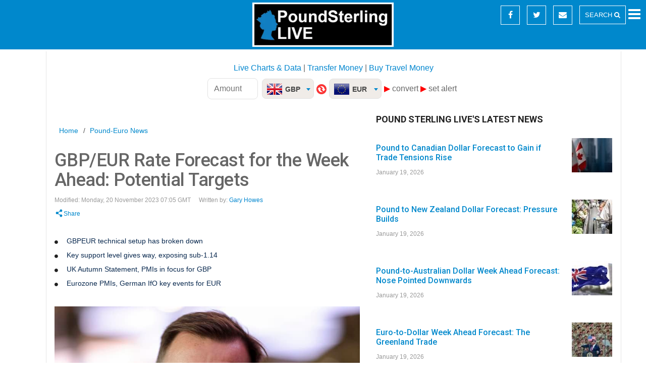

--- FILE ---
content_type: text/html; charset=utf-8
request_url: https://www.poundsterlinglive.com/eur/19525-pound-to-euro-rate-forecast-for-the-week-ahead-potential-targets
body_size: 16428
content:
<!DOCTYPE html><html class="j4" lang="en-gb"  class="lol com_content_article_524 "><head><link rel="apple-touch-icon" sizes="180x180" href="https://www.poundsterlinglive.com/images/favicons/apple-touch-icon.png"><link rel="icon" type="image/png" sizes="32x32" href="https://www.poundsterlinglive.com/images/favicons/favicon-32x32.png"><link rel="icon" type="image/png" sizes="16x16" href="https://www.poundsterlinglive.com/images/favicons/favicon-16x16.png"><link rel="manifest" href="https://www.poundsterlinglive.com/images/favicons/site.webmanifest"><link rel="mask-icon" href="https://www.poundsterlinglive.com/images/favicons/safari-pinned-tab.svg" color="#5bbad5"><link rel="shortcut icon" href="https://www.poundsterlinglive.com/images/favicons/favicon.ico"><meta name="msapplication-TileColor" content="#0179b6"><meta name="msapplication-config" content="https://www.poundsterlinglive.com/images/favicons/browserconfig.xml"><meta name="theme-color" content="#0088cc" /><meta property="fb:pages" content="453451598102660" /><meta name="viewport" content="width=device-width, initial-scale=1, maximum-scale=2.0"><meta charset="utf-8"><meta name="twitter:card" content="summary"><meta name="twitter:site" content="@thepoundlive"><meta name="twitter:title" content="GBP/EUR Rate Forecast for the Week Ahead: Potential Targets"><meta name="twitter:description" content="  GBPEUR technical setup has broken down
Key support level gives way, exposing sub-1.14
UK Autumn Statement, PMIs in focus for GBP
Eurozone PMIs, German..."><meta name="twitter:image" content="https://www.poundsterlinglive.com/images/2023/hunt.jpg"><meta name="author" content="Gary Howes"><meta name="og:title" content="GBP/EUR Rate Forecast for the Week Ahead: Potential Targets"><meta name="og:type" content="article"><meta name="og:url" content="https://www.poundsterlinglive.com/eur/19525-pound-to-euro-rate-forecast-for-the-week-ahead-potential-targets"><meta name="og:image" content="https://www.poundsterlinglive.com/images/2023/hunt.jpg"><meta name="og:site_name" content="Pound Sterling Live | Transfers, News, Data"><meta name="og:description" content="GBPEUR technical setup has broken down, key support level gives way, exposing sub-1.14."><meta name="description" content="For the Best News, Forecasts, Exchange Rate Data and Transfer Comparisons"><meta name="generator" content="Joomla! - Open Source Content Management"><link type="text/css" media="all" href="https://www.poundsterlinglive.com/media/plg_speedcache/cache/css/sc_8f31f5b78e706873a05a4ecefa2eb7e8.css" rel="stylesheet" /><title>GBP/EUR Rate Forecast for the Week Ahead: Potential Targets</title><link href="/favicon.ico" rel="icon" type="image/vnd.microsoft.icon"><link href="https://maxcdn.bootstrapcdn.com/bootstrap/3.3.7/css/bootstrap.min.css" rel="stylesheet"><link type="text/css" media="all" href="https://www.poundsterlinglive.com/media/plg_speedcache/cache/css/sc_56c745db63cab6d8c85b6aad57f67811.css" rel="stylesheet" /><link type="text/css" media="all" href="https://www.poundsterlinglive.com/media/plg_speedcache/cache/css/sc_ad13fbe0341b9d2a18daf710c818a301.css" rel="stylesheet" /><link type="text/css" media="all" href="https://www.poundsterlinglive.com/media/plg_speedcache/cache/css/sc_3a1c6a471308a49dcc456cd0b72ceef0.css" rel="stylesheet" /><link type="text/css" media="all" href="https://www.poundsterlinglive.com/media/plg_speedcache/cache/css/sc_35c39b8f7b5681e67baf792cb2c3b80e.css" rel="stylesheet" /><link type="text/css" media="all" href="https://www.poundsterlinglive.com/media/plg_speedcache/cache/css/sc_e1650978d9d27d77428544dc2c8aecff.css" rel="stylesheet" /><link type="text/css" media="all" href="https://www.poundsterlinglive.com/media/plg_speedcache/cache/css/sc_a3c684c562d57d219a5002a16fc38609.css" rel="stylesheet" /><link href="/modules/mod_accordeonmenuck/themes/simple/css.php?cssid=accordeonck1428" rel="stylesheet"><style type="text/css" media="all">.gkcol{width:220px}</style><link type="text/css" media="all" href="https://www.poundsterlinglive.com/media/plg_speedcache/cache/css/sc_c53c68499f6e4090ff4e14d0572d5c86.css" rel="stylesheet" /><style type="text/css" media="all">body,.box .header small,dl#tabs dt.tabs span h3,dl.tabs dt.tabs span h3,.gkMenu>ul>li li,.bigtitle h3.header,.box.badge-new .header:after,.box.badge-popular .header:after,.box.badge-top .header:after{font-family:Arial,Helvetica,sans-serif}</style><style type="text/css" media="all">h1,h2,h3,h4,h5,h6,#gkLogo.text,.gkMenu>ul>li,#gkTopMenu,#gkUserArea,.box .header,.itemAuthorContent h3,.gkTabsNav,th,.nsphover .nspInfo2{font-family:'Roboto',Arial,sans-serif}</style><style type="text/css" media="all">.blank{font-family:Verdana,Geneva,sans-serif}</style><style type="text/css" media="all">.blank{font-family:Arial,Helvetica,sans-serif}</style><style type="text/css" media="all">@media screen and (max-width:772.5px){#k2Container .itemsContainer{width:100%!important}.cols-2 .column-1,.cols-2 .column-2,.cols-3 .column-1,.cols-3 .column-2,.cols-3 .column-3,.demo-typo-col2,.demo-typo-col3,.demo-typo-col4{width:100%}}</style><style type="text/css" media="all">#gkSidebar{width:44%}</style><style type="text/css" media="all">#gkPageContent{background-position:56% 0!important}</style><style type="text/css" media="all">#gkContent{background-image:none!important}</style><style type="text/css" media="all">#gkMainbody>div{width:100%}</style><style type="text/css" media="all">#gkContent{width:56%}</style><style type="text/css" media="all">#gkContentWrap{width:100%}</style><style type="text/css" media="all">.gkPage{max-width:1140px}</style><style type="text/css" media="all">#nsp-732 .gkItem{width:315px}@media (max-width:1240px){#nsp-732 .gkItem{width:250px}}@media (max-width:960px){#nsp-732 .gkItem{width:200px}}@media (max-width:600px){#nsp-732 .gkItem{width:150px}}</style><link type="text/css" media="all" href="https://www.poundsterlinglive.com/media/plg_speedcache/cache/css/sc_7b6deb049046878bfa46abfac54e71aa.css" rel="stylesheet" /><link type="text/css" media="all" href="https://www.poundsterlinglive.com/media/plg_speedcache/cache/css/sc_93ee6e6d92853eabda63752711be7384.css" rel="stylesheet" /> <script type="application/json" class="joomla-script-options new">{"system.paths":{"root":"","rootFull":"https://www.poundsterlinglive.com/","base":"","baseFull":"https://www.poundsterlinglive.com/"},"csrf.token":"1930d8d550e0ace40021831594de1388"}</script> <script src="/media/system/js/core.min.js?2cb912"></script> <script src="/media/vendor/jquery/js/jquery.min.js?3.7.1"></script> <script src="/media/legacy/js/jquery-noconflict.min.js?504da4"></script> <script type="text/javascript"  src="https://www.poundsterlinglive.com/media/plg_speedcache/cache/js/sc_80da38856da096c4643f796718ef4015.js"></script> <script type="text/javascript"  src="https://www.poundsterlinglive.com/media/plg_speedcache/cache/js/sc_384e00ed19dbbfd6d9cd6fc5c94d27ef.js"></script> <script type="text/javascript"  src="https://www.poundsterlinglive.com/media/plg_speedcache/cache/js/sc_c7a319d8ec4c51d325760ad2e4fd6378.js"></script> <script type="text/javascript"  src="https://www.poundsterlinglive.com/media/plg_speedcache/cache/js/sc_8c1cf93d12c78d64878f47737ca0f837.js"></script> <script src="https://www.poundsterlinglive.com/templates/gk_news/jui/js/select2.min.js"></script> <script src="https://player.vimeo.com/api/player.js"></script> <script type="text/javascript"  src="https://www.poundsterlinglive.com/media/plg_speedcache/cache/js/sc_eb790966559c3fc2f60168a5445c8752.js"></script> <script type="text/javascript"  src="https://www.poundsterlinglive.com/media/plg_speedcache/cache/js/sc_925ecc4b548fcfa62912cc5c1929306e.js"></script> <script type="application/ld+json">{"@context":"https://schema.org","@type":"BreadcrumbList","@id":"https://www.poundsterlinglive.com/#/schema/BreadcrumbList/52","itemListElement":[{"@type":"ListItem","position":1,"item":{"@id":"https://www.poundsterlinglive.com/","name":"Home"}},{"@type":"ListItem","position":2,"item":{"@id":"https://www.poundsterlinglive.com/eur","name":"Pound-Euro News"}}]}</script> <script type="application/ld+json">{"@context":"https://schema.org","@graph":[{"@type":"Organization","@id":"https://www.poundsterlinglive.com/#/schema/Organization/base","name":"Pound Sterling Live","url":"https://www.poundsterlinglive.com/","logo":{"@type":"ImageObject","@id":"https://www.poundsterlinglive.com/#/schema/ImageObject/logo","url":"images/2025/H2/logo.jpg","contentUrl":"images/2025/H2/logo.jpg","width":800,"height":252},"image":{"@id":"https://www.poundsterlinglive.com/#/schema/ImageObject/logo"}},{"@type":"WebSite","@id":"https://www.poundsterlinglive.com/#/schema/WebSite/base","url":"https://www.poundsterlinglive.com/","name":"Pound Sterling Live | Transfers, News, Data","publisher":{"@id":"https://www.poundsterlinglive.com/#/schema/Organization/base"}},{"@type":"WebPage","@id":"https://www.poundsterlinglive.com/#/schema/WebPage/base","url":"https://www.poundsterlinglive.com/eur/19525-pound-to-euro-rate-forecast-for-the-week-ahead-potential-targets","name":"GBP/EUR Rate Forecast for the Week Ahead: Potential Targets","description":"For the Best News, Forecasts, Exchange Rate Data and Transfer Comparisons","isPartOf":{"@id":"https://www.poundsterlinglive.com/#/schema/WebSite/base"},"about":{"@id":"https://www.poundsterlinglive.com/#/schema/Organization/base"},"inLanguage":"en-GB","breadcrumb":{"@id":"https://www.poundsterlinglive.com/#/schema/BreadcrumbList/52"}},{"@type":"Article","@id":"https://www.poundsterlinglive.com/#/schema/com_content/article/19525","name":"GBP/EUR Rate Forecast for the Week Ahead: Potential Targets","headline":"GBP/EUR Rate Forecast for the Week Ahead: Potential Targets","inLanguage":"en-GB","author":{"@type":"Person","name":"Gary Howes"},"dateModified":"2023-11-20","isPartOf":{"@id":"https://www.poundsterlinglive.com/#/schema/WebPage/base"}}]}</script> <script type="text/javascript"  src="https://www.poundsterlinglive.com/media/plg_speedcache/cache/js/sc_6aa463555e0adba740fc6021d291ebb3.js"></script> <script type="text/javascript"  src="https://www.poundsterlinglive.com/media/plg_speedcache/cache/js/sc_91cc83428042176813bd6c5f7ef53f3d.js"></script> <script type="text/javascript"  src="https://www.poundsterlinglive.com/media/plg_speedcache/cache/js/sc_9235c0d0a883f65c9fa8005594a228f8.js"></script> <script type="text/javascript"  src="https://www.poundsterlinglive.com/media/plg_speedcache/cache/js/sc_c35420af282282992c2847edd9587084.js"></script> <script type="text/javascript"  src="https://www.poundsterlinglive.com/media/plg_speedcache/cache/js/sc_39c2a1a0e0d7d8528a203fe0f6974b1f.js"></script> <script type="application/ld+json">{
    "@context": "https://schema.org",
    "@type": "NewsArticle",
    "mainEntityOfPage": {
        "@type": "WebPage",
        "@id": "https://www.poundsterlinglive.com/eur/19525-pound-to-euro-rate-forecast-for-the-week-ahead-potential-targets"
    },
    "headline": "GBP/EUR Rate Forecast for the Week Ahead: Potential Targets",
    "description": "GBPEUR technical setup has broken down, key support level gives way, exposing sub-1.14.",
    "inLanguage": "en-GB",
    "articleSection": "EUR",
    "author": {
        "@type": "Person",
        "name": "Gary Howes"
    },
    "publisher": {
        "@type": "Organization",
        "name": "Pound Sterling Live",
        "logo": {
            "@type": "ImageObject",
            "url": "https://imagedelivery.net/HmtCo7Oi8bxPBHZi_-yTiQ/ca59a02d-7df8-461d-bdcf-48dad615c200/public"
        }
    },
    "isAccessibleForFree": true,
    "image": [
        "https://www.poundsterlinglive.com/images/2023/hunt.jpg"
    ],
    "datePublished": "2023-11-20T07:05:12+00:00",
    "dateModified": "2023-11-20T07:05:12+00:00"
}</script> <link type="text/css" media="all" href="https://www.poundsterlinglive.com/media/plg_speedcache/cache/css/sc_18ef2c3a8d944ae8989291cad53a0645.css" rel="stylesheet" /><link type="text/css" media="(max-width: 1140px)" href="https://www.poundsterlinglive.com/media/plg_speedcache/cache/css/sc_a779964ce5a01e2fdccf77f922c1c5f5.css" rel="stylesheet" /><link type="text/css" media="(max-width: 1030px)" href="https://www.poundsterlinglive.com/media/plg_speedcache/cache/css/sc_d683d696a97e98a73b07bdd76004c50c.css" rel="stylesheet" /><link type="text/css" media="(max-width: 900px)" href="https://www.poundsterlinglive.com/media/plg_speedcache/cache/css/sc_3e5155208850bfae9ed7233747bd8d22.css" rel="stylesheet" /><link type="text/css" media="(max-width: 640px)" href="https://www.poundsterlinglive.com/media/plg_speedcache/cache/css/sc_64bbd002df1da70df990295106d98e02.css" rel="stylesheet" /><link type="text/css" media="all" href="https://www.poundsterlinglive.com/media/plg_speedcache/cache/css/sc_c840d754448e21e80de82b4180e2f8e1.css" rel="stylesheet" /> <!--[if IE 9]><link rel="stylesheet" href="https://www.poundsterlinglive.com/templates/gk_news/css/ie/ie9.css" type="text/css" /> <![endif]--> <!--[if IE 8]><link rel="stylesheet" href="https://www.poundsterlinglive.com/templates/gk_news/css/ie/ie8.css" type="text/css" /> <![endif]--> <!--[if lte IE 7]><link rel="stylesheet" href="https://www.poundsterlinglive.com/templates/gk_news/css/ie/ie7.css" type="text/css" /> <![endif]--> <!--[if (gte IE 6)&(lte IE 8)]> <script type="text/javascript" src="https://www.poundsterlinglive.com/templates/gk_news/js/respond.js"></script> <script type="text/javascript" src="https://www.poundsterlinglive.com/templates/gk_news/js/selectivizr.js"></script> <script type="text/javascript" src="http://html5shim.googlecode.com/svn/trunk/html5.js"></script> <![endif]--><link rel="stylesheet" href="https://maxcdn.bootstrapcdn.com/font-awesome/4.5.0/css/font-awesome.min.css" /> <script type="text/javascript"  src="https://www.poundsterlinglive.com/media/plg_speedcache/cache/js/sc_b25873240381f1c4e7bab1615900176d.js"></script> <link href="https://www.poundsterlinglive.com/eur/19525-pound-to-euro-rate-forecast-for-the-week-ahead-potential-targets" rel="canonical" /><script data-cfasync="false" nonce="03960b0d-71db-45d6-9cd6-7ec1ddda8099">try{(function(w,d){!function(j,k,l,m){if(j.zaraz)console.error("zaraz is loaded twice");else{j[l]=j[l]||{};j[l].executed=[];j.zaraz={deferred:[],listeners:[]};j.zaraz._v="5874";j.zaraz._n="03960b0d-71db-45d6-9cd6-7ec1ddda8099";j.zaraz.q=[];j.zaraz._f=function(n){return async function(){var o=Array.prototype.slice.call(arguments);j.zaraz.q.push({m:n,a:o})}};for(const p of["track","set","debug"])j.zaraz[p]=j.zaraz._f(p);j.zaraz.init=()=>{var q=k.getElementsByTagName(m)[0],r=k.createElement(m),s=k.getElementsByTagName("title")[0];s&&(j[l].t=k.getElementsByTagName("title")[0].text);j[l].x=Math.random();j[l].w=j.screen.width;j[l].h=j.screen.height;j[l].j=j.innerHeight;j[l].e=j.innerWidth;j[l].l=j.location.href;j[l].r=k.referrer;j[l].k=j.screen.colorDepth;j[l].n=k.characterSet;j[l].o=(new Date).getTimezoneOffset();if(j.dataLayer)for(const t of Object.entries(Object.entries(dataLayer).reduce((u,v)=>({...u[1],...v[1]}),{})))zaraz.set(t[0],t[1],{scope:"page"});j[l].q=[];for(;j.zaraz.q.length;){const w=j.zaraz.q.shift();j[l].q.push(w)}r.defer=!0;for(const x of[localStorage,sessionStorage])Object.keys(x||{}).filter(z=>z.startsWith("_zaraz_")).forEach(y=>{try{j[l]["z_"+y.slice(7)]=JSON.parse(x.getItem(y))}catch{j[l]["z_"+y.slice(7)]=x.getItem(y)}});r.referrerPolicy="origin";r.src="/cdn-cgi/zaraz/s.js?z="+btoa(encodeURIComponent(JSON.stringify(j[l])));q.parentNode.insertBefore(r,q)};["complete","interactive"].includes(k.readyState)?zaraz.init():j.addEventListener("DOMContentLoaded",zaraz.init)}}(w,d,"zarazData","script");window.zaraz._p=async d$=>new Promise(ea=>{if(d$){d$.e&&d$.e.forEach(eb=>{try{const ec=d.querySelector("script[nonce]"),ed=ec?.nonce||ec?.getAttribute("nonce"),ee=d.createElement("script");ed&&(ee.nonce=ed);ee.innerHTML=eb;ee.onload=()=>{d.head.removeChild(ee)};d.head.appendChild(ee)}catch(ef){console.error(`Error executing script: ${eb}\n`,ef)}});Promise.allSettled((d$.f||[]).map(eg=>fetch(eg[0],eg[1])))}ea()});zaraz._p({"e":["(function(w,d){})(window,document)"]});})(window,document)}catch(e){throw fetch("/cdn-cgi/zaraz/t"),e;};</script></head><body class="lol com_content_article_524 " data-tablet-width="1030" data-mobile-width="640" data-smoothscroll="1" id="top"> <script type="text/javascript"  src="https://www.poundsterlinglive.com/media/plg_speedcache/cache/js/sc_714bdf353a85ccde9848c8bb9942c453.js"></script> <section id="gkPageTop" ><div class="gkPage"> <a href="https://www.poundsterlinglive.com/" id="gkLogo"> <img src="https://imagedelivery.net/HmtCo7Oi8bxPBHZi_-yTiQ/ca59a02d-7df8-461d-bdcf-48dad615c200/public" alt="Pound Sterling Live | Transfers, News, Data" /> </a><div class="custom_menu"><div class="socia_media_icons" style="width: 156px;"> <a target="_blank" href="https://www.facebook.com/PoundSterlingLive" style="color:#fff;display: inline-block;"><div style="color:#fff;padding:5px 10px;margin-right:10px;border:1px solid #fff;width:38px;height:38px;text-align:center;line-height:26px;margin-top:-4px"> <i class="fa fa-facebook"></i></div> </a> <a target="_blank" href="https://twitter.com/thepoundlive" style="color:#fff;display: inline-block;"><div style="color:#fff;padding:5px 10px;margin-right:10px;border:1px solid #fff;width:38px;height:38px;text-align:center;line-height:26px;margin-top:-4px"> <i class="fa fa-twitter"></i></div> </a> <a target="_blank" href="http://poundsterlinglive.us1.list-manage1.com/subscribe?u=705698664a8c42c281683a0dc&id=176c786abf" style="color:#fff;display: inline-block;"><div style="color:#fff;padding:5px 10px;margin-right:10px;border:1px solid #fff;width:38px;height:38px;text-align:center;line-height:26px;margin-top:-4px"> <i class="fa fa-envelope"></i></div> </a></div><div class="search-area"><a href="/search" class="search-btn">SEARCH <span class="fa fa-search"></span></a></div><div class="sitemenu"><div class="mod_jmg_sidebar_overlay smartphone_1 mod_jmg_sidebar_overlay_1 closed"></div><div class="mod_jmg_sidebar_wrapper mod_jmg_sidebar_push mod_jmg_sidebar_1 smartphone_1  mod_jmg_sidebar_anim_slide"><div class="mod_jmg_sidebar_body"><div class="mod_jmg_sidebar_container mod_jmg_sidebar_scroll_1"><div class="mod_jmg_sidebar_headline"></div><div><div class="accordeonck-wrap" data-id="accordeonck1428"><ul class="menu" id="accordeonck1428"><li id="item-1496" class="accordeonck item1496 first level1 " data-level="1" ><span class="accordeonck_outer "><a class="accordeonck " href="https://www.poundsterlinglive.com/" ><img src="/images/svgs/home-icon.svg#joomlaImage://local-images/svgs/home-icon.svg?width=512&amp;height=512" alt="Home" /><span class="image-title">Home<span class="accordeonckdesc"></span></span> </a></span></li><li id="item-1636" class="accordeonck item1636 level1 " data-level="1" ><span class="accordeonck_outer "><a class="accordeonck " href="https://www.poundsterlinglive.com/pay" >Payments<span class="accordeonckdesc"></span></a></span></li><li id="item-1497" class="accordeonck item1497 level1 " data-level="1" ><span class="accordeonck_outer "><a class="accordeonck " href="https://www.poundsterlinglive.com/getting-in-touch-77332/4890-about-pound-sterling-live" ><img src="/images/svgs/contact-icon.svg#joomlaImage://local-images/svgs/contact-icon.svg?width=30&amp;height=30" alt="Contact &amp; About" /><span class="image-title">Contact &amp; About<span class="accordeonckdesc"></span></span> </a></span></li><li id="item-1499" class="accordeonck item1499 parent parent level1 " data-level="1" ><span class="accordeonck_outer toggler toggler_1"><a class="accordeonck " href="https://www.poundsterlinglive.com/data/currencies" ><img src="/images/svgs/exch-data-graph-icon.svg#joomlaImage://local-images/svgs/exch-data-graph-icon.svg?width=512&amp;height=512" alt="Exchange Rate Data &amp; Graphs" /><span class="image-title">Exchange Rate Data &amp; Graphs<span class="accordeonckdesc"></span></span> </a><span class="toggler_icon" tabIndex="0" role="button" aria-label="ACCORDEONMENUCK_TOGGLER_LABEL"></span></span><ul class="content_1 accordeonck" style="display:none;"><li id="item-1502" class="accordeonck item1502 first level2 " data-level="2" ><span class="accordeonck_outer "><a class="accordeonck " href="https://www.poundsterlinglive.com/history" ><img src="/images/svgs/history-search-icon.svg#joomlaImage://local-images/svgs/history-search-icon.svg?width=512&amp;height=512" alt="Historical Exchange Rate Search" /><span class="image-title">Historical Exchange Rate Search<span class="accordeonckdesc"></span></span> </a></span></li><li id="item-1581" class="accordeonck item1581 level2 " data-level="2" ><span class="accordeonck_outer "><a class="accordeonck " href="https://www.poundsterlinglive.com/bank-of-england-spot" >Bank of England Historical Data<span class="accordeonckdesc"></span></a></span></li><li id="item-1582" class="accordeonck item1582 last level2 " data-level="2" ><span class="accordeonck_outer "><a class="accordeonck " href="https://www.poundsterlinglive.com/ecb/exchange-rates/" >European Central Bank Historical Data<span class="accordeonckdesc"></span></a></span></li></ul></li><li id="item-1500" class="accordeonck item1500 level1 " data-level="1" ><span class="accordeonck_outer "><a class="accordeonck " href="https://www.poundsterlinglive.com/exchange-rate-forecasts" ><img src="/images/svgs/forecast-icon.svg#joomlaImage://local-images/svgs/forecast-icon.svg?width=512&amp;height=512" alt="Exchange Rate Forecasts" /><span class="image-title">Exchange Rate Forecasts<span class="accordeonckdesc"></span></span> </a></span></li><li id="item-1506" class="accordeonck item1506 level1 " data-level="1" ><span class="accordeonck_outer "><a class="accordeonck " href="https://www.poundsterlinglive.com/gbp-live-today" ><img src="/images/svgs/gbp-icon.svg#joomlaImage://local-images/svgs/gbp-icon.svg?width=512&amp;height=512" alt="British Pound News" /><span class="image-title">British Pound News<span class="accordeonckdesc"></span></span> </a></span></li><li id="item-1507" class="accordeonck item1507 level1 " data-level="1" ><span class="accordeonck_outer "><a class="accordeonck " href="https://www.poundsterlinglive.com/eur" ><img src="/images/svgs/eur-icon.svg#joomlaImage://local-images/svgs/eur-icon.svg?width=512&amp;height=512" alt="Pound-Euro News" /><span class="image-title">Pound-Euro News<span class="accordeonckdesc"></span></span> </a></span></li><li id="item-1508" class="accordeonck item1508 level1 " data-level="1" ><span class="accordeonck_outer "><a class="accordeonck " href="https://www.poundsterlinglive.com/usd" ><img src="/images/svgs/pound-dollar-new-icon.svg#joomlaImage://local-images/svgs/pound-dollar-new-icon.svg?width=512&amp;height=512" alt="Pound-Dollar News" /><span class="image-title">Pound-Dollar News<span class="accordeonckdesc"></span></span> </a></span></li><li id="item-1509" class="accordeonck item1509 level1 " data-level="1" ><span class="accordeonck_outer "><a class="accordeonck " href="https://www.poundsterlinglive.com/eurusd" ><img src="/images/svgs/euro-dollar-icon.svg#joomlaImage://local-images/svgs/euro-dollar-icon.svg?width=512&amp;height=512" alt="Euro-Dollar News" /><span class="image-title">Euro-Dollar News<span class="accordeonckdesc"></span></span> </a></span></li><li id="item-1510" class="accordeonck item1510 level1 " data-level="1" ><span class="accordeonck_outer "><a class="accordeonck " href="https://www.poundsterlinglive.com/aud" ><img src="/images/svgs/aud-icon.svg#joomlaImage://local-images/svgs/aud-icon.svg?width=512&amp;height=512" alt="Australian Dollar News" /><span class="image-title">Australian Dollar News<span class="accordeonckdesc"></span></span> </a></span></li><li id="item-1511" class="accordeonck item1511 level1 " data-level="1" ><span class="accordeonck_outer "><a class="accordeonck " href="https://www.poundsterlinglive.com/nzd" ><img src="/images/svgs/nzd-icon.svg#joomlaImage://local-images/svgs/nzd-icon.svg?width=512&amp;height=512" alt="New Zealand Dollar News" /><span class="image-title">New Zealand Dollar News<span class="accordeonckdesc"></span></span> </a></span></li><li id="item-1512" class="accordeonck item1512 level1 " data-level="1" ><span class="accordeonck_outer "><a class="accordeonck " href="https://www.poundsterlinglive.com/cad" ><img src="/images/svgs/cad-icon.svg#joomlaImage://local-images/svgs/cad-icon.svg?width=512&amp;height=512" alt="Canadian Dollar News" /><span class="image-title">Canadian Dollar News<span class="accordeonckdesc"></span></span> </a></span></li><li id="item-1515" class="accordeonck item1515 level1 " data-level="1" ><span class="accordeonck_outer "><a class="accordeonck " href="https://www.poundsterlinglive.com/yen" ><img src="/images/svgs/jpy-icon.svg#joomlaImage://local-images/svgs/jpy-icon.svg?width=512&amp;height=512" alt="Japanese Yen News" /><span class="image-title">Japanese Yen News<span class="accordeonckdesc"></span></span> </a></span></li><li id="item-1513" class="accordeonck item1513 level1 " data-level="1" ><span class="accordeonck_outer "><a class="accordeonck " href="https://www.poundsterlinglive.com/chf" ><img src="/images/svgs/chf-icon.svg#joomlaImage://local-images/svgs/chf-icon.svg?width=512&amp;height=512" alt="Swiss Franc News" /><span class="image-title">Swiss Franc News<span class="accordeonckdesc"></span></span> </a></span></li><li id="item-1514" class="accordeonck item1514 level1 " data-level="1" ><span class="accordeonck_outer "><a class="accordeonck " href="https://www.poundsterlinglive.com/zar" ><img src="/images/svgs/zar-icon.svg#joomlaImage://local-images/svgs/zar-icon.svg?width=512&amp;height=512" alt="South African Rand News" /><span class="image-title">South African Rand News<span class="accordeonckdesc"></span></span> </a></span></li><li id="item-1516" class="accordeonck item1516 level1 " data-level="1" ><span class="accordeonck_outer "><a class="accordeonck " href="https://www.poundsterlinglive.com/news" ><img src="/images/svgs/all-cur-icon.svg#joomlaImage://local-images/svgs/all-cur-icon.svg?width=512&amp;height=512" alt="NOK, SEK, TRY News" /><span class="image-title">NOK, SEK, TRY News<span class="accordeonckdesc"></span></span> </a></span></li><li id="item-1518" class="accordeonck item1518 parent parent level1 " data-level="1" ><span class="accordeonck_outer toggler toggler_1"><a class="accordeonck " href="https://www.poundsterlinglive.com/best-exchange-rates/" ><img src="/images/svgs/exchange-icon.svg#joomlaImage://local-images/svgs/exchange-icon.svg?width=512&amp;height=512" alt="Best Exchange Rates" /><span class="image-title">Best Exchange Rates<span class="accordeonckdesc"></span></span> </a><span class="toggler_icon" tabIndex="0" role="button" aria-label="ACCORDEONMENUCK_TOGGLER_LABEL"></span></span><ul class="content_1 accordeonck" style="display:none;"><li id="item-1583" class="accordeonck item1583 first level2 " data-level="2" ><span class="accordeonck_outer "><a class="accordeonck " href="https://www.poundsterlinglive.com/best-exchange-rates/convert/best-pound-to-euro-exchange-rate" >Best Euro Exchange Rate<span class="accordeonckdesc"></span></a></span></li><li id="item-1584" class="accordeonck item1584 level2 " data-level="2" ><span class="accordeonck_outer "><a class="accordeonck " href="https://www.poundsterlinglive.com/best-exchange-rates/convert/best-pound-to-us-dollar-exchange-rate" >Best Dollar Exchange Rate<span class="accordeonckdesc"></span></a></span></li><li id="item-1585" class="accordeonck item1585 level2 " data-level="2" ><span class="accordeonck_outer "><a class="accordeonck " href="https://www.poundsterlinglive.com/best-exchange-rates/convert/best-pound-to-australian-dollar-exchange-rate" >Best Australian Dollar Exchange Rate<span class="accordeonckdesc"></span></a></span></li><li id="item-1586" class="accordeonck item1586 last level2 " data-level="2" ><span class="accordeonck_outer "><a class="accordeonck " href="https://www.poundsterlinglive.com/best-exchange-rates/convert/best-pound-to-new-zealand-dollar-exchange-rate" >Best New Zealand Dollar Exchange Rate<span class="accordeonckdesc"></span></a></span></li></ul></li><li id="item-1519" class="accordeonck item1519 level1 " data-level="1" ><span class="accordeonck_outer "><a class="accordeonck " href="https://www.poundsterlinglive.com/data/currencies/gbp-pairs/GBPEUR-exchange-rate" ><img src="/images/svgs/gbp-eur-new-icon.svg#joomlaImage://local-images/svgs/gbp-eur-new-icon.svg?width=512&amp;height=512" alt="Pound to Euro" /><span class="image-title">Pound to Euro<span class="accordeonckdesc"></span></span> </a></span></li><li id="item-1520" class="accordeonck item1520 last level1 " data-level="1" ><span class="accordeonck_outer "><a class="accordeonck " href="https://www.poundsterlinglive.com/data/currencies/gbp-pairs/GBPUSD-exchange-rate" ><img src="/images/svgs/pound-dollar-new-icon.svg#joomlaImage://local-images/svgs/pound-dollar-new-icon.svg?width=150&amp;height=150" alt="Pound to Dollar" /><span class="image-title">Pound to Dollar<span class="accordeonckdesc"></span></span> </a></span></li></ul></div></div></div></div></div><div class="mod_jmg_sidebar_button_container mod_jmg_sidebar_button_position_1 mod_jmg_button_size_fa-lg mod_jmg_sidebar_button_container_effect_no"> <button class="mod_jmg_sidebar_button mod_jmg_sidebar_button_tooltip_0" data-target=".mod_jmg_sidebar_1" data-tooltip="JMG Sidebar"> <i class="fa fa-bars fa-lg"></i> </button></div></div><div class="mobilsearch"><a href="/search" class="search-btn"><span class="fa fa-search"></span></a></div></div></div></section><div class="gkFullTopPage"><div id="gkFullTop"></div></div><section id="gkBannerTop"><div class="gkPage"><div class=" moduletable "><div class="card-body"><link type="text/css" media="all" href="https://www.poundsterlinglive.com/media/plg_speedcache/cache/css/sc_a2005e52d802fa35ff15596d02415fab.css" rel="stylesheet" /><div class="navigation_convert"><div><p class="text-center"><a href="https://www.poundsterlinglive.com/data/currencies/gbp-pairs/GBPEUR-exchange-rate">Live Charts & Data</a> | <a href="https://www.poundsterlinglive.com/pay">Transfer Money</a> | <a href="https://www.poundsterlinglive.com/go/loading.php?q=cog-travel">Buy Travel Money</a></p></div><table class="" width="100%" border="0"><tr><td style="padding-left: 5px;"> <input type="text" name="currency_conv_amount" id="currency_conv_amount" class="nav_text_box" placeholder="Amount" style="border-radius: 8px;border: 1px solid #e2e2e2;" required/></td><td> <select name="currency_convncy_from" id="currency_convncy_from" class="my_select_with_flag"></select></td><td style="vertical-align: middle;"><div><img src="/images/exchange-icn.png" alt="exchange" style="max-width: 20px;"/></div></td><td> <select name="currency_convncy_to" id="currency_convncy_to" class="my_select_with_flag"></select></td><td> <span class="cust_span_btn"><span class="l_arrow">▶</span><span class="convert_currency convert_cust_btn"> convert</span></span> <a href="https://alerts.poundsterlinglive.com/tools/exchange-rate-alerts" style="color:#666;"><span class="l_arrow">▶</span><span class="convert_cust_btn"> set alert</span></a></td></tr></table></div> <script type="text/javascript"  src="https://www.poundsterlinglive.com/media/plg_speedcache/cache/js/sc_e663197b98000c437bcf09387136d18c.js"></script> </div></div></div></section><section class="gkPage"><div id="gkHeader"></div></section><div id="gkPageContent" class="gkPage"><section id="gkContent"><div id="gkContentWrap"><section id="gkBreadcrumb"><div class="breadcrumbs 3"><ul><li><a href="/" class="pathway">Home</a></li><li class="pathway separator">/</li><li><a href="/eur" class="pathway">Pound-Euro News</a></li></ul></div> <!--[if IE 8]><div class="ie8clear"></div> <![endif]--></section><section id="gkMainbody"><div id="system-message-container"></div><div><link type="text/css" media="all" href="https://www.poundsterlinglive.com/media/plg_speedcache/cache/css/sc_fdc4372e67e1d60fe521c87733d2cf71.css" rel="stylesheet" /> <script type="text/javascript"  src="https://www.poundsterlinglive.com/media/plg_speedcache/cache/js/sc_b14a1a6b6f5be4cfce2d824aaa537c11.js"></script> <article class="item-page" itemscope itemtype="http://schema.org/Article"><meta itemprop="inLanguage" content="en-GB" /><header><h1> GBP/EUR Rate Forecast for the Week Ahead: Potential Targets</h1><ul><li class="modified"> <time datetime="2023-11-20T07:05:12+00:00" itemprop="dateModified"> Modified: Monday, 20 November 2023 07:05 GMT </time></li><li class="createdby" itemscope itemtype="http://schema.org/Person"> Written by: <a href="https://www.poundsterlinglive.com/getting-in-touch-77332/3815-meet-the-team"><span itemprop="name">Gary Howes</span></a></li><li class="custom_social_share"><div class="share_div"><div class="dropdown-cust-btn"><p class="share_icon"> <svg width="18px" height="18px" viewBox="0 0 24 24" fill="none" xmlns="http://www.w3.org/2000/svg"> <path fill-rule="evenodd" clip-rule="evenodd" d="M13.803 5.33333C13.803 3.49238 15.3022 2 17.1515 2C19.0008 2 20.5 3.49238 20.5 5.33333C20.5 7.17428 19.0008 8.66667 17.1515 8.66667C16.2177 8.66667 15.3738 8.28596 14.7671 7.67347L10.1317 10.8295C10.1745 11.0425 10.197 11.2625 10.197 11.4872C10.197 11.9322 10.109 12.3576 9.94959 12.7464L15.0323 16.0858C15.6092 15.6161 16.3473 15.3333 17.1515 15.3333C19.0008 15.3333 20.5 16.8257 20.5 18.6667C20.5 20.5076 19.0008 22 17.1515 22C15.3022 22 13.803 20.5076 13.803 18.6667C13.803 18.1845 13.9062 17.7255 14.0917 17.3111L9.05007 13.9987C8.46196 14.5098 7.6916 14.8205 6.84848 14.8205C4.99917 14.8205 3.5 13.3281 3.5 11.4872C3.5 9.64623 4.99917 8.15385 6.84848 8.15385C7.9119 8.15385 8.85853 8.64725 9.47145 9.41518L13.9639 6.35642C13.8594 6.03359 13.803 5.6896 13.803 5.33333Z" fill="#0088cc" /> </svg></p><p class="share_txt">Share</p></div><ul class="dropdown-cust-menu"><li class="socl_share_icns" style="clear: both;display: inline-grid;"> <a target="_blank" href="https://www.facebook.com/sharer/sharer.php?u=https://www.poundsterlinglive.com/eur/19525-pound-to-euro-rate-forecast-for-the-week-ahead-potential-targets&picture=https://www.poundsterlinglive.com/images/2023/hunt.jpg&title=GBP/EUR Rate Forecast for the Week Ahead: Potential Targets&description=&caption=Pound Sterling Live | Transfers, News, Data" title="Share on facebook"> <i class="fa fa-facebook"></i> </a></li><li class="socl_share_icns" style="display: inline-grid;"> <a target="_blank" href="https://twitter.com/intent/tweet?text=GBP/EUR Rate Forecast for the Week Ahead: Potential Targets&url=https://www.poundsterlinglive.com/eur/19525-pound-to-euro-rate-forecast-for-the-week-ahead-potential-targets"><div class="x_icon_svg"> <svg width="30" height="30" viewBox="0 0 128 128" xmlns="http://www.w3.org/2000/svg"> <path fill-rule="evenodd" clip-rule="evenodd" d="M86.8918 28.25H99.0219L72.5243 58.5334L103.698 99.75H79.285L60.1647 74.7536L38.2929 99.75H26.1627L54.5069 67.3565L24.5938 28.25H49.6199L66.9004 51.0974L86.8918 28.25ZM82.6337 92.4904H89.3555L45.9716 35.1301H38.7584L82.6337 92.4904Z" fill="black" /> </svg></div> </a></li><li class="socl_share_icns" style="display: inline-grid;"> <a target="_blank" href="https://www.linkedin.com/shareArticle?mini=true&url=https://www.poundsterlinglive.com/eur/19525-pound-to-euro-rate-forecast-for-the-week-ahead-potential-targets&title=GBP/EUR Rate Forecast for the Week Ahead: Potential Targets&summary=&source=Pound Sterling Live | Transfers, News, Data"> <i class="fa fa-linkedin"></i> </a></li><li class="socl_share_icns" style="display: inline-grid;"> <a target="_blank" href="https://wa.me/?text=https://www.poundsterlinglive.com/eur/19525-pound-to-euro-rate-forecast-for-the-week-ahead-potential-targets GBP/EUR Rate Forecast for the Week Ahead: Potential Targets"> <i class="fa fa-whatsapp"></i> </a></li><li class="socl_share_icns" style="display: inline-grid;"> <a target="_blank" href="/cdn-cgi/l/email-protection#[base64]"> <i class="fa fa-envelope"></i> </a></li></ul></div></ul></header><div class="itemBody"> <span itemprop="articleBody" class="articleFullText"><ul><li>GBPEUR technical setup has broken down</li><li>Key support level gives way, exposing sub-1.14</li><li>UK Autumn Statement, PMIs in focus for GBP</li><li>Eurozone PMIs, German IfO key events for EUR</li></ul><p><img src="/images/2023/hunt.jpg" alt="" width="801" height="535" /></p><p><span style="color: #999999; font-size: 10pt;">Above: File image of Jeremy Hunt by Simon Dawson / No 10 Downing Street.</span></p><hr /><p>The British Pound reached a fresh six-month low last week, and a technical deterioration on the charts suggests the coming days risk further downside unless UK PMI numbers can outshine those of the Eurozone.</p><p>But ahead of Thursday's data will come the UK Autumn Statement, which could offer the Pound some support if the government takes some decisive steps to boost business investment and productivity despite the limited fiscal headroom available.</p><p>Whatever the case, the Pound is under pressure relative to its continental neighbour, and it is therefore questionable as to whether events this week can arrest the decline.</p><p>GBP/EUR hit a fresh 6-month low just shy of €1.14 last week, largely thanks to a below-consensus inflation print that pushed the market into raising bets for the amount of interest rate cuts that will fall in 2024.</p><hr /><div style="background: white; border: 1px solid #d8dbe6; border-radius: 4px; padding: 20px; max-width: 750px; margin: 24px auto;"><div style="display: flex; align-items: flex-start; gap: 12px; margin-bottom: 16px;"> <svg style="color: #2173b7; width: 20px; height: 20px; margin-top: 2px; flex-shrink: 0;" fill="none" stroke="currentColor" viewBox="0 0 24 24"><rect x="4" y="2" width="16" height="20" rx="2"/><path d="M8 6h8M8 10h8M8 14h4"/></svg><div><h3 style="font-size: 18px; font-weight: 600; margin: 0 0 4px 0; color: #2173b7;"> Compare Currency Exchange Rates</h3><p style="font-size: 14px; color: #666; margin: 0; line-height: 1.5;"> Find out how much you could save on your international transfer</p></div></div><div style="display: grid; grid-template-columns: repeat(auto-fit, minmax(150px, 1fr)); gap: 12px; margin-bottom: 16px;"><div> <label style="display: block; font-size: 14px; font-weight: 500; color: #333; margin-bottom: 4px;">Amount</label> <input type="number" id="cw1n-amount" value="1000" style="width: 100%; padding: 8px 10px; border: 1px solid #d8dbe6; border-radius: 3px; font-size: 14px;"/></div><div> <label style="display: block; font-size: 14px; font-weight: 500; color: #333; margin-bottom: 4px;">From</label> <select style="width: 100%; padding: 8px 10px; border: 1px solid #d8dbe6; border-radius: 3px; font-size: 14px;"><option>GBP</option><option>USD</option><option>EUR</option> </select></div><div> <label style="display: block; font-size: 14px; font-weight: 500; color: #333; margin-bottom: 4px;">To</label> <select style="width: 100%; padding: 8px 10px; border: 1px solid #d8dbe6; border-radius: 3px; font-size: 14px;"><option>EUR</option><option>USD</option><option>GBP</option> </select></div></div><div style="background: #f8f9fa; border-left: 3px solid #859cf2; border-radius: 3px; padding: 16px; margin-bottom: 16px;"><p style="font-size: 14px; color: #666; margin: 0 0 4px 0;"> Estimated saving compared to high street banks:</p><p id="cw1n-saving" style="font-size: 28px; font-weight: bold; color: #2173b7; margin: 0;">£25.00</p></div> <a href="https://www.poundsterlinglive.com/payments-directory/22159-get-quote-4" target="_blank" rel="noopener noreferrer" style="display: block; width: 100%; background: #2173b7; color: white; font-weight: 500; padding: 12px 16px; border-radius: 3px; text-decoration: none; text-align: center; transition: background 0.2s;" onmouseover="this.style.background='#1a5c8f'" onmouseout="this.style.background='#2173b7'"> Compare Rates from Leading Providers → </a><p style="font-size: 12px; color: #999; text-align: center; margin: 12px 0 0 0;"> Free • No obligation • Takes 2 minutes</p></div> <script data-cfasync="false" src="/cdn-cgi/scripts/5c5dd728/cloudflare-static/email-decode.min.js"></script><script type="text/javascript"  src="https://www.poundsterlinglive.com/media/plg_speedcache/cache/js/sc_8f602fd47243914eb3502387e6f22a5f.js"></script> <hr /><p>"The recent UK inflation data has had – and is continuing to have – a deleterious impact on sterling, in relation to a variety of currencies," says Bill McNamara, chief analyst at <a href="https://technicaltrader.uk/" target="_blank" rel="noopener">The Technical Trader</a>.</p><p>"With regard to the euro, the UK currency has lost ground over recent sessions, to the extent that it has dropped through the bottom of its range (where a degree of support had taken shape at around the 1.145 level) and to its lowest reading since early May," says McNamara.</p><hr /><p><a href="/images/2023/H2/pound-euro-mcnamara.png" target="_blank"><img src="/images/2023/H2/pound-euro-mcnamara.png" alt="" width="750" height="360" /></a></p><p><span style="color: #999999; font-size: 10pt;">Image courtesy of The Technical Trader.&nbsp;<strong>Track GBPUSD with your own custom rate alerts. <a href="https://alerts.poundsterlinglive.com/tools/exchange-rate-alerts" target="_blank" rel="noopener" style="color: #999999;">Set Up Here</a>.</strong></span></p><hr /><p>McNamara says Pound-Euro weakness now points towards the possibility of further near-term downside, and the next target looks like it might be at around 1.1360, a level that would equate to a 61.8% retracement of the rally that began in February and which culminated in the July closing high, at 1.1746.</p><p>"If that level fails to arrest the slide, the next area of possible support is the April low, at 1.128. In short, the path of least resistance remains to the downside," says McNamara.</p><p>The UK offers more interest with the Autumn Statement due Wednesday, which should see the government lay out updated tax and spending plans.</p><hr /><div style="background: white; border: 1px solid #d8dbe6; border-radius: 4px; padding: 20px; max-width: 750px; margin: 24px auto;"><div style="display: flex; align-items: flex-start; gap: 12px; margin-bottom: 16px;"> <svg style="color: #2173b7; width: 20px; height: 20px; margin-top: 2px; flex-shrink: 0;" fill="none" stroke="currentColor" viewBox="0 0 24 24"><rect x="4" y="2" width="16" height="20" rx="2"/><path d="M8 6h8M8 10h8M8 14h4"/></svg><div><h3 style="font-size: 18px; font-weight: 600; margin: 0 0 4px 0; color: #2173b7;"> Compare Currency Exchange Rates</h3><p style="font-size: 14px; color: #666; margin: 0; line-height: 1.5;"> Find out how much you could save on your international transfer</p></div></div><div style="display: grid; grid-template-columns: repeat(auto-fit, minmax(150px, 1fr)); gap: 12px; margin-bottom: 16px;"><div> <label style="display: block; font-size: 14px; font-weight: 500; color: #333; margin-bottom: 4px;">Amount</label> <input type="number" id="cw1n-amount" value="1000" style="width: 100%; padding: 8px 10px; border: 1px solid #d8dbe6; border-radius: 3px; font-size: 14px;"/></div><div> <label style="display: block; font-size: 14px; font-weight: 500; color: #333; margin-bottom: 4px;">From</label> <select style="width: 100%; padding: 8px 10px; border: 1px solid #d8dbe6; border-radius: 3px; font-size: 14px;"><option>GBP</option><option>USD</option><option>EUR</option> </select></div><div> <label style="display: block; font-size: 14px; font-weight: 500; color: #333; margin-bottom: 4px;">To</label> <select style="width: 100%; padding: 8px 10px; border: 1px solid #d8dbe6; border-radius: 3px; font-size: 14px;"><option>EUR</option><option>USD</option><option>GBP</option> </select></div></div><div style="background: #f8f9fa; border-left: 3px solid #859cf2; border-radius: 3px; padding: 16px; margin-bottom: 16px;"><p style="font-size: 14px; color: #666; margin: 0 0 4px 0;"> Estimated saving compared to high street banks:</p><p id="cw1n-saving" style="font-size: 28px; font-weight: bold; color: #2173b7; margin: 0;">£25.00</p></div> <a href="https://www.poundsterlinglive.com/payments-directory/22159-get-quote-4" target="_blank" rel="noopener noreferrer" style="display: block; width: 100%; background: #2173b7; color: white; font-weight: 500; padding: 12px 16px; border-radius: 3px; text-decoration: none; text-align: center; transition: background 0.2s;" onmouseover="this.style.background='#1a5c8f'" onmouseout="this.style.background='#2173b7'"> Compare Rates from Leading Providers → </a><p style="font-size: 12px; color: #999; text-align: center; margin: 12px 0 0 0;"> Free • No obligation • Takes 2 minutes</p></div> <script type="text/javascript"  src="https://www.poundsterlinglive.com/media/plg_speedcache/cache/js/sc_8f602fd47243914eb3502387e6f22a5f.js"></script> <hr /><p>Such budget announcements can considerably impact the Pound's value, which fell to near-record lows just over a year ago when Liz Truss's government delivered its ill-fated mini-budget.</p><p>Both the Pound and Truss fell as markets fretted about the ability of the UK to pay for the hefty tax cuts and spending increases the new government proposed.</p><p>But, the era of Sunak and Hunt is a more considered one that places sustainable finance at its heart, and for this reason, we see very low odds of a major decline in the Pound following 2023's Autumn Statement.</p><hr /><p><a href="/images/2023/H2/fiscal-headroom.png" target="_blank"><img src="/images/2023/H2/fiscal-headroom.png" alt="" width="750" height="483" /></a></p><p><span style="color: #999999; font-size: 10pt;">Above: "UK still has only limited headroom" - Lloyds Bank.</span></p><hr /><p>The government will be tightly constrained by the UK's fiscal position, limiting the scope for tax cuts and spending increases.&nbsp;But there are signs that the thrust of the focus will be on helping boost businesses ahead of a consumer-focussed budget statement in the spring of 2024.</p><p>The Pound could benefit if the government convinces markets it has done enough to boost UK productivity.</p><p>"Speculation has built around a cut in inheritance tax. And extending corporation tax full expensing, which is currently due to end in 2026, looks likely, in conjunction with other measures to boost investment," says Andrew Goodwin, Chief UK Economist at Oxford Economics.</p><hr /><p><a href="/images/2023/H2/UK-PMIs-falling.png" target="_blank"><img src="/images/2023/H2/UK-PMIs-falling.png" alt="" width="750" height="463" /></a></p><p><span style="color: #999999; font-size: 10pt;">Above: UK PMIs, image courtesy of Lloyds Bank.</span></p><hr /><p>Thursday sees the release of the PMI survey for October at 09:30 GMT, and we expect Pound exchange rates to move on any surprises.</p><p>The S&amp;P Global/CIPS manufacturing November PMI is forecast at 45.0 in November, up from 44.8 in October. Services are expected at 49.6, largely unchanged on October's 49.5. The headline Composite PMI is expected at 48.8, also marginally unchanged on 48.7 previously.</p><p>"November's flash PMI is likely to signal an economy stuck in the doldrums. October's composite PMI was in contractionary, sub-50, territory for the third successive month, and the forward-looking balances of the S&amp;P Global/CIPS surveys remained downbeat," says Goodwin.</p><p>If the data deviates to the upside, the Pound can benefit, particularly given market sentiment towards the UK economy is already poor.</p><p>Where Pound-Euro ends the week could rest with how the equivalent Eurozone PMI's for November land, due for release just half an hour ahead of those of the UK.</p><p>The Eurozone manufacturing PMI is expected at 43.5 in November, up from 43.1 in October, and services is seen at 48, up from 47.8. The composite reading is expected to land at 46.7, slightly higher than 46.5 previously.</p><p>Should the Eurozone's PMIs outshine the UK's, Pound-Euro could test deeper into the 1.13s.</p><p>"We think the flash Eurozone PMIs are unlikely to signal a rebound, even though lower oil prices might provide a little boost. The German ifo is also unlikely to show more positive momentum, as it usually reflects the equity market mood and the survey took place when stocks were weak," says Dominic Schnider, a strategist at UBS.&nbsp;"So, for now we believe consolidation is more likely than further gains for the EUR."</p><hr /><p><a href="/images/2023/H2/eurozone-PMIs.png" target="_blank"><img src="/images/2023/H2/eurozone-PMIs.png" alt="" width="750" height="444" /></a></p><p><span style="color: #999999; font-size: 10pt;">Image courtesy of Nordea Bank.</span></p><hr /><p>"The last PMIs were truly poor and showing both lower activity for manufacturing and services. The shape of the Euro economies is weakening but with a still too high inflation rate cuts are unlikely to come as fast as markets currently expect. There is a chorus of ECB speaker out next week with Lagarde scheduled to speak twice," says Dane Cekov, an analyst at Nordea Bank.</p><p>Regarding the ECB speakers, Chief Economist Philip Lane speaks on Monday at 05:00 GMT, President Christine Lagarde speaks at 16:00 on Tuesday. Isabel Schnabel is due later in the day at 17:15.</p><p>Frank Elderson speaks at 14:10 on Wednesday, Schnabel again at 19:30 on Thursday. Lagarde is due her second talk at 09:00 on Friday and De Guindos rounds the week off at 12:00.</p><div style="background: white; border: 1px solid #d8dbe6; border-radius: 4px; padding: 20px; max-width: 750px; margin: 24px auto;"><div style="display: flex; align-items: flex-start; gap: 12px; margin-bottom: 16px;"> <svg style="color: #2173b7; width: 20px; height: 20px; margin-top: 2px; flex-shrink: 0;" fill="none" stroke="currentColor" viewBox="0 0 24 24"><rect x="4" y="2" width="16" height="20" rx="2"/><path d="M8 6h8M8 10h8M8 14h4"/></svg><div><h3 style="font-size: 18px; font-weight: 600; margin: 0 0 4px 0; color: #2173b7;"> Compare Currency Exchange Rates</h3><p style="font-size: 14px; color: #666; margin: 0; line-height: 1.5;"> Find out how much you could save on your international transfer</p></div></div><div style="display: grid; grid-template-columns: repeat(auto-fit, minmax(150px, 1fr)); gap: 12px; margin-bottom: 16px;"><div> <label style="display: block; font-size: 14px; font-weight: 500; color: #333; margin-bottom: 4px;">Amount</label> <input type="number" id="cw1n-amount" value="1000" style="width: 100%; padding: 8px 10px; border: 1px solid #d8dbe6; border-radius: 3px; font-size: 14px;"/></div><div> <label style="display: block; font-size: 14px; font-weight: 500; color: #333; margin-bottom: 4px;">From</label> <select style="width: 100%; padding: 8px 10px; border: 1px solid #d8dbe6; border-radius: 3px; font-size: 14px;"><option>GBP</option><option>USD</option><option>EUR</option> </select></div><div> <label style="display: block; font-size: 14px; font-weight: 500; color: #333; margin-bottom: 4px;">To</label> <select style="width: 100%; padding: 8px 10px; border: 1px solid #d8dbe6; border-radius: 3px; font-size: 14px;"><option>EUR</option><option>USD</option><option>GBP</option> </select></div></div><div style="background: #f8f9fa; border-left: 3px solid #859cf2; border-radius: 3px; padding: 16px; margin-bottom: 16px;"><p style="font-size: 14px; color: #666; margin: 0 0 4px 0;"> Estimated saving compared to high street banks:</p><p id="cw1n-saving" style="font-size: 28px; font-weight: bold; color: #2173b7; margin: 0;">£25.00</p></div> <a href="https://www.poundsterlinglive.com/payments-directory/22159-get-quote-4" target="_blank" rel="noopener noreferrer" style="display: block; width: 100%; background: #2173b7; color: white; font-weight: 500; padding: 12px 16px; border-radius: 3px; text-decoration: none; text-align: center; transition: background 0.2s;" onmouseover="this.style.background='#1a5c8f'" onmouseout="this.style.background='#2173b7'"> Compare Rates from Leading Providers → </a><p style="font-size: 12px; color: #999; text-align: center; margin: 12px 0 0 0;"> Free • No obligation • Takes 2 minutes</p></div> <script type="text/javascript"  src="https://www.poundsterlinglive.com/media/plg_speedcache/cache/js/sc_8f602fd47243914eb3502387e6f22a5f.js"></script> </span></div></div></section></div></section><aside id="gkSidebar"><div class="box  onlydesktop"><h3 class="header">Pound Sterling Live's Latest News</h3><div class="content"><div class="nspMain  onlydesktop" id="nsp-nsp-624" data-config="{
 'animation_speed': 400,
 'animation_interval': 5000,
 'animation_function': 'Fx.Transitions.Expo.easeIn',
 'news_column': 1,
 'news_rows': 5,
 'links_columns_amount': 0,
 'links_amount': 0
 }"><div class="nspArts bottom" style="width:100%;"><div class="nspArtScroll1"><div class="nspArtScroll2 nspPages1"><div class="nspArtPage active nspCol1"><div class="nspArt nspCol1" style="padding:1.25rem 0;"> <a href="/cad/22827-pound-to-canadian-dollar-forecast-to-gain-if-trade-tensions-rise" class="nspImageWrapper tleft fright gkResponsive"  style="margin:0 0 0 1.25rem;" target="_self"><img  class="nspImage" src="https://www.poundsterlinglive.com/modules/mod_news_pro_gk5/cache/2025.H2.canadansp-624.jpg" alt=""  /></a><div class="gkArtContentWrap"><h4 class="nspHeader tleft fnone has-image"><a href="/cad/22827-pound-to-canadian-dollar-forecast-to-gain-if-trade-tensions-rise"  title="Pound to Canadian Dollar Forecast to Gain if Trade Tensions Rise" target="_self">Pound to Canadian Dollar Forecast to Gain if Trade Tensions Rise</a></h4><p class="nspInfo nspInfo1 tleft fnone">January 19, 2026</p></div></div><div class="nspArt nspCol1" style="padding:1.25rem 0;"> <a href="/nzd/22826-pound-to-new-zealand-dollar-forecast-pressure-builds" class="nspImageWrapper tleft fright gkResponsive"  style="margin:0 0 0 1.25rem;" target="_self"><img  class="nspImage" src="https://www.poundsterlinglive.com/modules/mod_news_pro_gk5/cache/2024.new-zealand-inflationnsp-624.jpg" alt=""  /></a><div class="gkArtContentWrap"><h4 class="nspHeader tleft fnone has-image"><a href="/nzd/22826-pound-to-new-zealand-dollar-forecast-pressure-builds"  title="Pound to New Zealand Dollar Forecast: Pressure Builds" target="_self">Pound to New Zealand Dollar Forecast: Pressure Builds</a></h4><p class="nspInfo nspInfo1 tleft fnone">January 19, 2026</p></div></div><div class="nspArt nspCol1" style="padding:1.25rem 0;"> <a href="/aud/22825-pound-to-australian-dollar-week-ahead-forecast-nose-pointed-downwards" class="nspImageWrapper tleft fright gkResponsive"  style="margin:0 0 0 1.25rem;" target="_self"><img  class="nspImage" src="https://www.poundsterlinglive.com/modules/mod_news_pro_gk5/cache/2023.H2.australian-dollar-outlooknsp-624.jpg" alt=""  /></a><div class="gkArtContentWrap"><h4 class="nspHeader tleft fnone has-image"><a href="/aud/22825-pound-to-australian-dollar-week-ahead-forecast-nose-pointed-downwards"  title="Pound-to-Australian Dollar Week Ahead Forecast: Nose Pointed Downwards" target="_self">Pound-to-Australian Dollar Week Ahead Forecast: Nose Pointed Downwards</a></h4><p class="nspInfo nspInfo1 tleft fnone">January 19, 2026</p></div></div><div class="nspArt nspCol1" style="padding:1.25rem 0;"> <a href="/eurusd/22824-euro-to-dollar-week-ahead-forecast-the-greenland-trade" class="nspImageWrapper tleft fright gkResponsive"  style="margin:0 0 0 1.25rem;" target="_self"><img  class="nspImage" src="https://www.poundsterlinglive.com/modules/mod_news_pro_gk5/cache/2025.H2.trump-armynsp-624.jpg" alt=""  /></a><div class="gkArtContentWrap"><h4 class="nspHeader tleft fnone has-image"><a href="/eurusd/22824-euro-to-dollar-week-ahead-forecast-the-greenland-trade"  title="Euro-to-Dollar Week Ahead Forecast: The Greenland Trade" target="_self">Euro-to-Dollar Week Ahead Forecast: The Greenland Trade</a></h4><p class="nspInfo nspInfo1 tleft fnone">January 19, 2026</p></div></div><div class="nspArt nspCol1" style="padding:1.25rem 0;"> <a href="/usd/22823-pound-to-dollar-week-ahead-greenland-tensions-set-the-tone" class="nspImageWrapper tleft fright gkResponsive"  style="margin:0 0 0 1.25rem;" target="_self"><img  class="nspImage" src="https://www.poundsterlinglive.com/modules/mod_news_pro_gk5/cache/2023.US-economy-conceptnsp-624.jpg" alt=""  /></a><div class="gkArtContentWrap"><h4 class="nspHeader tleft fnone has-image"><a href="/usd/22823-pound-to-dollar-week-ahead-greenland-tensions-set-the-tone"  title="Pound to Dollar Week Ahead: Greenland Tensions Set the Tone" target="_self">Pound to Dollar Week Ahead: Greenland Tensions Set the Tone</a></h4><p class="nspInfo nspInfo1 tleft fnone">January 19, 2026</p></div></div></div></div></div></div></div></div></div><div class="box bigtitle nsphover"><div class="content"><div class="nspMain bigtitle nsphover" id="nsp-nsp-891" data-config="{
 'animation_speed': 400,
 'animation_interval': 5000,
 'animation_function': 'Fx.Transitions.Expo.easeIn',
 'news_column': 2,
 'news_rows': 2,
 'links_columns_amount': 0,
 'links_amount': 0
 }"><div class="nspArts bottom" style="width:100%;"><div class="nspArtScroll1"><div class="nspArtScroll2 nspPages1"><div class="nspArtPage active nspCol1"><div class="nspArt nspCol2" style="padding:0 1rem 0.625rem 1rem;clear:both;"><p class="nspInfo nspInfo2 tleft fleft"><a href="/eur" target="_self">EUR</a></p><a href="/eur/22822-pound-to-euro-week-ahead-forecast-a-big-week" class="nspImageWrapper tleft fleft gkResponsive"  style="margin:0 0 1.25rem 0;" target="_self"><img  class="nspImage" src="https://www.poundsterlinglive.com/modules/mod_news_pro_gk5/cache/2023.the-poundnsp-891.jpg" alt=""  /></a><h4 class="nspHeader tleft fnone has-image"><a href="/eur/22822-pound-to-euro-week-ahead-forecast-a-big-week"  title="Pound to Euro Rate Forecast: A Big Week Ahead" target="_self">Pound to Euro Rate Forecast: A Big Week Ahead</a></h4><p class="nspInfo nspInfo1 tleft fnone">19 January, 2026 |</p><p class="nspText tleft fleft"> Pound sterling navigates rough geopolitical currents as well as a host of domestic data releases.</p></div><div class="nspArt nspCol2" style="padding:0 1rem 0.625rem 1rem;"><p class="nspInfo nspInfo2 tleft fleft"><a href="/eur" target="_self">EUR</a></p><a href="/eur/22816-pound-to-euro-rates-big-wedge-tells-us-something-important" class="nspImageWrapper tleft fleft gkResponsive"  style="margin:0 0 1.25rem 0;" target="_self"><img  class="nspImage" src="https://www.poundsterlinglive.com/modules/mod_news_pro_gk5/cache/stock.holding-50-pound-note-at-the-printersnsp-891.jpg" alt=""  /></a><h4 class="nspHeader tleft fnone has-image"><a href="/eur/22816-pound-to-euro-rates-big-wedge-tells-us-something-important"  title="Pound to Euro Rate&#039;s Big Wedge Tells us Something Important" target="_self">Pound to Euro Rate&#039;s Big Wedge Tells us Something Important</a></h4><p class="nspInfo nspInfo1 tleft fnone">16 January, 2026 |</p><p class="nspText tleft fleft"> Pound sterling's advance against the euro has been capped, but it's not ready to fall either.</p></div><div class="nspArt nspCol2 lastChild" style="padding:0 1rem 0.625rem 1rem;clear:both;"><p class="nspInfo nspInfo2 tleft fleft"><a href="/eur" target="_self">EUR</a></p><a href="/eur/22805-pound-to-euro-rate-2026-consensus-forecasts-point-to-decline" class="nspImageWrapper tleft fleft gkResponsive"  style="margin:0 0 1.25rem 0;" target="_self"><img  class="nspImage" src="https://www.poundsterlinglive.com/modules/mod_news_pro_gk5/cache/2025.H2.forecast-downloadnsp-891.jpg" alt=""  /></a><h4 class="nspHeader tleft fnone has-image"><a href="/eur/22805-pound-to-euro-rate-2026-consensus-forecasts-point-to-decline"  title="Pound to Euro Rate: 2026 Investment Bank Consensus Forecast Released" target="_self">Pound to Euro Rate: 2026 Investment Bank Consensus Forecast Released</a></h4><p class="nspInfo nspInfo1 tleft fnone">14 January, 2026 |</p><p class="nspText tleft fleft"> Our survey of over 30 investment bank forecasts shows the pound is trading well ahead of where it is expected to land in the coming months.</p></div><div class="nspArt nspCol2 lastChild" style="padding:0 1rem 0.625rem 1rem;"><p class="nspInfo nspInfo2 tleft fleft"><a href="/eur" target="_self">EUR</a></p><a href="/eur/22792-pound-to-euro-rates-week-ahead-forecast-recovery-hits-the-buffers" class="nspImageWrapper tleft fleft gkResponsive"  style="margin:0 0 1.25rem 0;" target="_self"><img  class="nspImage" src="https://www.poundsterlinglive.com/modules/mod_news_pro_gk5/cache/2022.H2.pound-sterlingnsp-891.jpg" alt=""  /></a><h4 class="nspHeader tleft fnone has-image"><a href="/eur/22792-pound-to-euro-rates-week-ahead-forecast-recovery-hits-the-buffers"  title="Pound Set to Retain Bullish Tone Against the Euro this Week" target="_self">Pound Set to Retain Bullish Tone Against the Euro this Week</a></h4><p class="nspInfo nspInfo1 tleft fnone">12 January, 2026 |</p><p class="nspText tleft fleft"> Pound sterling looks vulnerable to further losses against the euro this week.</p></div></div></div></div></div></div></div></div><div class="box "><div class="content"> <script async src="https://pagead2.googlesyndication.com/pagead/js/adsbygoogle.js?client=ca-pub-8813869431835091"
     crossorigin="anonymous"></script>  <ins class="adsbygoogle"
 style="display:block"
 data-ad-client="ca-pub-8813869431835091"
 data-ad-slot="9425628688"
 data-ad-format="auto"
 data-full-width-responsive="true"></ins> <script type="text/javascript"  src="https://www.poundsterlinglive.com/media/plg_speedcache/cache/js/sc_7b706a0ff40cb040d3e2f6ce2f011f8c.js"></script> </div></div></aside> <!--[if IE 8]><div class="ie8clear"></div> <![endif]--></div><section id="gkBottom2" class="gkCols6 gkPage"><div class="box  nomobile gkmod-1 nomargin"><div class="content"><div class="gkNspPM gkNspPM-NewNewsSlider" id="nsp-732"><div class="gkListWrapper" data-arrows="1"><div class="gkList" data-interval="0"><div class="gkItem"><div class="gkItemWrap"><a href="/best-pound-sterling-to-australian-dollar-rate" class="gkImageWrapper"><img class="gkImage" src="https://www.poundsterlinglive.com/modules/mod_news_pro_gk5/cache/australian-dollar-ratensp-732.jpg" alt="" width="70" height="70" /></a><h2 class="gkTitle"><a href="/best-pound-sterling-to-australian-dollar-rate">Best Australian Dollar Rate: 1 GBP = 2.0007 Today</a></h2></div></div><div class="gkItem"><div class="gkItemWrap"><a href="/best-pound-canadian-dollar-exchange-rate" class="gkImageWrapper"><img class="gkImage" src="https://www.poundsterlinglive.com/modules/mod_news_pro_gk5/cache/canadian-dollar-2nsp-732.jpg" alt="" width="70" height="70" /></a><h2 class="gkTitle"><a href="/best-pound-canadian-dollar-exchange-rate">Best Canadian Dollar Rate Today: 1 GBP = 1.8617</a></h2></div></div><div class="gkItem"><div class="gkItemWrap"><a href="/best-us-dollar-exchange-rate" class="gkImageWrapper"><img class="gkImage" src="https://www.poundsterlinglive.com/modules/mod_news_pro_gk5/cache/international-payments-stocknsp-732.jpg" alt="" width="70" height="70" /></a><h2 class="gkTitle"><a href="/best-us-dollar-exchange-rate">Best US Dollar Rate Today: 1 GBP = 1.3424</a></h2></div></div><div class="gkItem"><div class="gkItemWrap"><a href="/best-euro-rate" class="gkImageWrapper"><img class="gkImage" src="https://www.poundsterlinglive.com/modules/mod_news_pro_gk5/cache/stock.euro-exchange-rate-EU-flagnsp-732.jpg" alt="" width="70" height="70" /></a><h2 class="gkTitle"><a href="/best-euro-rate">Best Euro Rate Today: 1 GBP = 1.1537</a></h2></div></div></div></div><a href="#" class="gkPrev"><span class="fa fa-chevron-left"></span></a><a href="#" class="gkNext"><span class="fa fa-chevron-right"></span></a></div></div></div></section><footer id="gkFooter" class="gkPage"><div id="gkFooterNav"><div class="footer_custom_menus"><div class="footer_custom_menus_inner"><div class="row"><div class="col-md-4"><div class="menu_clm"><div class="ftr_menu_c_box"><div class="ftr_menu_head">Get in Touch</div><div class="ftr_inner_txt"><p class="ftr_menu_items"><a href="/getting-in-touch-77332/1327-in-touch-contact-the-pound-sterling-live" class="ftr_menu_a">Contact</a></p><p class="ftr_menu_items"><a href="/getting-in-touch-77332/4890-about-pound-sterling-live" class="ftr_menu_a">About</a></p><p class="ftr_menu_items"><a href="/ownership-and-funding" class="ftr_menu_a">How We Are Funded</a></p><p class="ftr_menu_items"><a href="/Editorial-Guidelines-Pound-Sterling-Live.pdf" class="ftr_menu_a">Editorial and Ethics Guidelines</a></p><p class="ftr_menu_items"><a href="/getting-in-touch-77332/3815-meet-the-team" class="ftr_menu_a">Editor and Journalist Profiles</a></p><p class="ftr_menu_items"><a href="/getting-in-touch-77332/3815-meet-the-team" class="ftr_menu_a">Register an Editorial Complaint</a></p></div></div><div class="ftr_menu_c_box"><div class="ftr_menu_head">Forecasts Directory</div><div class="ftr_inner_txt"><p class="ftr_menu_items"><a href="/exchange-rate-forecasts" class="ftr_menu_a">All exchange rate forecasts</a></p><p class="ftr_menu_items"><a href="/pound-to-euro-forecast" class="ftr_menu_a">Pound to Euro Forecast</a></p><p class="ftr_menu_items"><a href="/pound-to-dollar-forecast" class="ftr_menu_a">Pound to Dollar Forecast</a></p><p class="ftr_menu_items"><a href="/euro-to-dollar-forecast" class="ftr_menu_a">Euro to Dollar Forecast</a></p><p class="ftr_menu_items"><a href="/pound-to-australian-dollar-forecast" class="ftr_menu_a">Pound to Australian Dollar Forecast</a></p><p class="ftr_menu_items"><a href="/pound-to-new-zealand-dollar-forecast" class="ftr_menu_a">Pound to New Zealand Dollar Forecast</a></p><p class="ftr_menu_items"><a href="/pound-to-canadian-dollar-forecast" class="ftr_menu_a">Pound to Canadian Dollar Forecast</a></p></div></div><div class="ftr_menu_c_box"><div class="ftr_menu_head">Top Money Transfer Comparison</div><div class="ftr_inner_txt"><p class="ftr_menu_items"><a href="/best-exchange-rates/convert/best-pound-to-euro-exchange-rate" class="ftr_menu_a">Best Euro Exchange Rate</a></p><p class="ftr_menu_items"><a href="/best-exchange-rates/convert/best-pound-to-us-dollar-exchange-rate" class="ftr_menu_a">Best Dollar Exchange Rate</a></p><p class="ftr_menu_items"><a href="/best-exchange-rates/convert/best-pound-to-australian-dollar-exchange-rate" class="ftr_menu_a">Best Australian Dollar Exchange Rate</a></p><p class="ftr_menu_items"><a href="/best-exchange-rates/convert/best-pound-to-new-zealand-dollar-exchange-rate" class="ftr_menu_a">Best New Zealand Dollar Exchange Rate</a></p></div></div></div></div><div class="col-md-4"><div class="menu_clm"><div class="ftr_menu_c_box"><div class="ftr_menu_head">Data</div><div class="ftr_inner_txt"><p class="ftr_menu_items"><a href="/data/currencies/" class="ftr_menu_a">All FX Data</a></p><p class="ftr_menu_items"><a href="/data/currencies/gbp-pairs/GBPEUR-exchange-rate" class="ftr_menu_a">Pound to Euro</a></p><p class="ftr_menu_items"><a href="/data/currencies/eur-pairs/EURGBP-exchange-rate" class="ftr_menu_a">Euro to Pound</a></p><p class="ftr_menu_items"><a href="/data/currencies/gbp-pairs/GBPUSD-exchange-rate" class="ftr_menu_a">Pound to Dollar</a></p><p class="ftr_menu_items"><a href="/data/currencies/eur-pairs/EURUSD-exchange-rate" class="ftr_menu_a">Euro to Dollar</a></p><p class="ftr_menu_items"><a href="/data/currencies/gbp-pairs/GBPUSD-exchange-rate" class="ftr_menu_a">Pound to Australian Dollar</a></p><p class="ftr_menu_items"><a href="/data/currencies/gbp-pairs/GBPNZD-exchange-rate" class="ftr_menu_a">Pound to New Zealand Dollar</a></p><p class="ftr_menu_items"><a href="/data/currencies/gbp-pairs/GBPCAD-exchange-rate" class="ftr_menu_a">Pound to Canadian Dollar</a></p><p class="ftr_menu_items"><a href="/data/currencies/gbp-pairs/GBPJPY-exchange-rate" class="ftr_menu_a">Pound to Yen</a></p><p class="ftr_menu_items"><a href="/data/currencies/gbp-pairs/GBPCHF-exchange-rate" class="ftr_menu_a">Pound to Franc</a></p><p class="ftr_menu_items"><a href="/data/currencies/gbp-pairs/GBPINR-exchange-rate" class="ftr_menu_a">Pound to Rupee</a></p><p class="ftr_menu_items"><a href="/data/currencies/gbp-pairs/GBPTRY-exchange-rate" class="ftr_menu_a">Pound to Lira</a></p></div></div><div class="ftr_menu_c_box"><div class="ftr_menu_head">Tools</div><div class="ftr_inner_txt"><p class="ftr_menu_items"><a href="/economic-calendar/" class="ftr_menu_a">Economic Release Calendar</a></p><p class="ftr_menu_items"><a href="/best-exchange-rates/" class="ftr_menu_a">Money Transfer Comparisons</a></p><p class="ftr_menu_items"><a href="/travel-money-rates/" class="ftr_menu_a">Holiday Money Comparisons</a></p></div></div><div class="ftr_menu_c_box"><div class="ftr_menu_head">Top Holiday Money</div><div class="ftr_inner_txt"><p class="ftr_menu_items"><a href="/travel-money-rates/pounds-into-euros" class="ftr_menu_a">Best Euro Currency Rate for Travel</a></p><p class="ftr_menu_items"><a href="/travel-money-rates/pounds-into-us-dollars" class="ftr_menu_a">Best Dollar Currency Rate for Travel</a></p><p class="ftr_menu_items"><a href="/travel-money-rates/pounds-into-turkish-liras" class="ftr_menu_a">Best Lira Currency Rate for Travel</a></p><p class="ftr_menu_items"><a href="/travel-money-rates/pounds-into-united-arab-emirates-dirhams" class="ftr_menu_a">Best Dirham Currency Rate for Travel</a></p></div></div></div></div><div class="col-md-4"><div class="menu_clm"><div class="ftr_menu_c_box"><div class="ftr_menu_head">News</div><div class="ftr_inner_txt"><p class="ftr_menu_items"><a href="/news-feed" class="ftr_menu_a">News</a></p><p class="ftr_menu_items"><a href="/all-fx-news" class="ftr_menu_a">All FX News</a></p><p class="ftr_menu_items"><a href="/gbp-live-today" class="ftr_menu_a">Pound News</a></p><p class="ftr_menu_items"><a href="/eur" class="ftr_menu_a">Euro &amp; Pound-Euro News</a></p><p class="ftr_menu_items"><a href="/usd" class="ftr_menu_a">Dollar &amp; Pound-Dollar News</a></p><p class="ftr_menu_items"><a href="/eurusd" class="ftr_menu_a">Euro &amp; Euro-Dollar News</a></p><p class="ftr_menu_items"><a href="/aud" class="ftr_menu_a">Australian Dollar News</a></p><p class="ftr_menu_items"><a href="/nzd" class="ftr_menu_a">New Zealand Dollar News</a></p><p class="ftr_menu_items"><a href="/cad" class="ftr_menu_a">Canadian Dollar News</a></p><p class="ftr_menu_items"><a href="/yen" class="ftr_menu_a">Japanese Yen News</a></p><p class="ftr_menu_items"><a href="/chf" class="ftr_menu_a">Swiss Franc News</a></p><p class="ftr_menu_items"><a href="/zar" class="ftr_menu_a">South African Rand News</a></p><p class="ftr_menu_items"><a href="/news" class="ftr_menu_a">Krone, Krona and Lira News</a></p><p class="ftr_menu_items"><a href="/economics" class="ftr_menu_a">Economics News</a></p></div></div></div></div></div></div></div><link type="text/css" media="all" href="https://www.poundsterlinglive.com/media/plg_speedcache/cache/css/sc_00c3afeac9a5bc7ffd7d00f6f0b8fe1f.css" rel="stylesheet" /><p style="padding-left: 30px; text-align: left;"><img src="/images/2025/head.png" alt="" style="display: block; margin-left: auto; margin-right: auto;" /></p><p style="text-align: center;"><a href="/getting-in-touch-77332/1327-in-touch-contact-the-pound-sterling-live" style="background-color: #4da6ff; color: #fff; padding: 8px 16px; font-size: 14px; font-weight: bold; text-decoration: none; border-radius: 4px; display: inline-block; box-shadow: 0 2px 4px rgba(0,0,0,0.2);"> Contact Us and About Us </a></p><p style="padding-left: 30px; text-align: center;"><span style="font-size: 10pt;">Payment Services are provided by Equals Connect Limited, registered in England and Wales (registered no. 07131446). Registered Office: Vintners’ Place, 68 Upper Thames St, London, EC4V 3BJ. Equals Connect Limited are authorised by the Financial Conduct Authority to provide payment services (FRN: 671508).</span></p><p style="text-align: center;"><a href="#" style="background-color: #4da6ff; color: #fff; padding: 8px 16px; font-size: 14px; font-weight: bold; text-decoration: none; border-radius: 4px; display: inline-block; box-shadow: 0 2px 4px rgba(0,0,0,0.2);"> Important Information About Our News Content </a></p><p style="padding-left: 30px; text-align: center;"><img src="/images/2025/ipso-regulated.png" alt="" style="width: 150px;" /></p><p style="padding-left: 30px; text-align: center;"><span style="font-size: 10pt;">All Content © Pound Sterling Live 2025. Any copying and reproduction of our content - verbatim or altered - will prompt a response from our legal representatives.&nbsp;</span></p><p style="padding-left: 30px; text-align: center;"><span style="font-size: 10pt;">Pound Sterling Live is a member of the Independent Press Standards Organisation (which regulates the UK’s magazine and newspaper industry). We abide by the Editors’ Code of Practice and are committed to upholding the highest standards of journalism. If you think that we have not met those standards and want to make a complaint, please contact the <a href="/getting-in-touch-77332/3815-meet-the-team">Editor</a>. If we are unable to resolve your complaint, or if you would like more information about IPSO or the Editors’ Code, contact IPSO on 0300 123 2220 or visit <a href="http://www.ipso.co.uk/">www.ipso.co.uk</a></span></p><p style="padding-left: 30px; text-align: center;"><span style="font-size: 10pt;">The news and information contained on this site is by no means investment advice. All quoted exchange rates are indicative. We cannot guarantee 100% accuracy of third-party providers.</span></p></div><p id="gkCopyrights"> All Content by <a href="https://www.poundsterlinglive.com">Pound Sterling Live</a>.</p> <script type="text/javascript"  src="https://www.poundsterlinglive.com/media/plg_speedcache/cache/js/sc_5b5d1845bc6c1fdf5b0a78e376875751.js"></script> <script src="https://ajax.googleapis.com/ajax/libs/webfont/1.5.18/webfont.js"></script> <script type="text/javascript"  src="https://www.poundsterlinglive.com/media/plg_speedcache/cache/js/sc_3d913b9653bcc4f736001b796f2abcb1.js"></script> </footer><div class="server_name" style="display: none;">server.cad24.com</div>  <script type="text/javascript" src="//platform.twitter.com/widgets.js"></script> <div id="gkPopupOverlay"></div><style type="text/css" media="all">body{padding-left:41px}@media only screen and (max-width:767px){body{padding-left:0}w-div{dislay:none}}</style> <script type="text/javascript"  src="https://www.poundsterlinglive.com/media/plg_speedcache/cache/js/sc_3050aa31bb7c1ba051f34400b8c89c09.js"></script> <div style="display: none;">Theme: GKNEWS</div><script defer src="https://static.cloudflareinsights.com/beacon.min.js/vcd15cbe7772f49c399c6a5babf22c1241717689176015" integrity="sha512-ZpsOmlRQV6y907TI0dKBHq9Md29nnaEIPlkf84rnaERnq6zvWvPUqr2ft8M1aS28oN72PdrCzSjY4U6VaAw1EQ==" data-cf-beacon='{"version":"2024.11.0","token":"3edbd1daea1a4d31b5b1d763d306c6c2","server_timing":{"name":{"cfCacheStatus":true,"cfEdge":true,"cfExtPri":true,"cfL4":true,"cfOrigin":true,"cfSpeedBrain":true},"location_startswith":null}}' crossorigin="anonymous"></script>
</body></html>

--- FILE ---
content_type: text/html; charset=utf-8
request_url: https://www.google.com/recaptcha/api2/aframe
body_size: 265
content:
<!DOCTYPE HTML><html><head><meta http-equiv="content-type" content="text/html; charset=UTF-8"></head><body><script nonce="S04hfxUVeifKMKkJniYMBQ">/** Anti-fraud and anti-abuse applications only. See google.com/recaptcha */ try{var clients={'sodar':'https://pagead2.googlesyndication.com/pagead/sodar?'};window.addEventListener("message",function(a){try{if(a.source===window.parent){var b=JSON.parse(a.data);var c=clients[b['id']];if(c){var d=document.createElement('img');d.src=c+b['params']+'&rc='+(localStorage.getItem("rc::a")?sessionStorage.getItem("rc::b"):"");window.document.body.appendChild(d);sessionStorage.setItem("rc::e",parseInt(sessionStorage.getItem("rc::e")||0)+1);localStorage.setItem("rc::h",'1768838381910');}}}catch(b){}});window.parent.postMessage("_grecaptcha_ready", "*");}catch(b){}</script></body></html>

--- FILE ---
content_type: text/css
request_url: https://www.poundsterlinglive.com/media/plg_speedcache/cache/css/sc_a2005e52d802fa35ff15596d02415fab.css
body_size: 123
content:
.navigation_convert{margin:10px auto 0;max-width:550px;padding:10px 20px}.navigation_convert .select2-container--default .select2-selection--single{border-radius:8px;background-color:#f0ece8;border:1px solid #e2e2e2;font-weight:700}.navigation_convert .select2-container--open .select2-dropdown--below{background:#f0ece8}.cust_span_btn{cursor:pointer;color:#666}.l_arrow{color:red}.flag_icon_img{margin:4px 5px 0 0;float:left;width:16px}.select2-results__option .flag_icon_img{margin:0 5px 0 0}.flag-text{font-size:14px}.select2-container{min-width:100px}.text-label{font-size:12px;margin:0;color:#fff;text-align:center}.nav_text_box{width:100px}.navigation_convert table{max-width:550px;margin:5px auto}.navigation_convert tbody tr td{border-bottom:0;padding:0 5px 0 0}.navigation_convert tbody tr:hover{background:0 0}#currency_convncy_to_chzn,#currency_convncy_from_chzn{display:none}div.convert_cust_btn{padding:0 5px !important;margin:0 5px -5px 2px}@media (max-width:480px){.create-break{display:block;text-align:center;margin:10px 0}.nav_text_box{width:70px}.select2-container{min-width:82px}.convert_currency{padding:0 2px !important}}@media only screen and (max-width:767px){div.mod-languages{display:none}#gkBannerTop{padding:0 !important;display:block !important}}

--- FILE ---
content_type: text/css
request_url: https://www.poundsterlinglive.com/media/plg_speedcache/cache/css/sc_fdc4372e67e1d60fe521c87733d2cf71.css
body_size: 72
content:
.socl_share_icns{margin-top:10px}.socl_share_icns a{width:42px;height:42px;display:inline-block;border:1px solid #08c;font-size:20px;text-align:center;line-height:30px;padding-top:5px;color:#fff;background:#08c;border-radius:5px}.x_icon_svg{margin-top:-5px;margin-left:-5px}.x_icon_svg path{fill:#fff}.socl_share_icns a .fa{color:#fff}.custom_social_share{display:block;width:100%}.share_div{font-size:12px;line-height:12px;color:#08c;cursor:pointer}.share_icon{display:inline-block;margin:0}.share_txt{display:inline-block;margin:0;vertical-align:top;padding:3px 0}.share_div{position:relative;display:inline-block;font-family:Arial,sans-serif}.dropdown-cust-btn{display:flex;align-items:center;cursor:pointer;padding:5px 0;user-select:none}.dropdown-cust-menu{color:#fff;position:absolute;top:100%;left:0;min-width:304px;width:100%;margin:0;padding:0 0 10px 10px;list-style:none;background:#fff;border:1px solid #ddd;border-radius:4px;box-shadow:0 4px 8px #0000001a;display:none;z-index:999}.dropdown-cust-menu li{border-bottom:1px solid #eee}.dropdown-cust-menu li:last-child{border-bottom:none}.dropdown-cust-menu li a{display:block;padding:12px;color:#333;text-decoration:none}.dropdown-cust-menu li a:hover{background-color:#057bb6}.share_div.active .dropdown-cust-menu{display:block}

--- FILE ---
content_type: image/svg+xml
request_url: https://www.poundsterlinglive.com/images/svgs/zar-icon.svg
body_size: 123
content:
<svg xmlns="http://www.w3.org/2000/svg" version="1.1" xmlns:xlink="http://www.w3.org/1999/xlink" width="512" height="512" x="0" y="0" viewBox="0 0 268.004 268.004" style="enable-background:new 0 0 512 512" xml:space="preserve" class=""><g><path d="M179.02 135.402c18.313-13.729 30.184-35.605 30.184-60.201C209.203 33.735 175.468 0 134.002 0c-.174 0-.346.003-.519.009H73.801c-8.284 0-15 6.716-15 15v237.995c0 8.284 6.716 15 15 15s15-6.716 15-15V150.41h45.201c.142 0 .283-.002.424-.006 24.73.229 44.777 20.416 44.777 45.198v57.401c0 8.284 6.716 15 15 15s15-6.716 15-15v-57.401c0-24.596-11.871-46.471-30.183-60.2zM88.801 30.009h45.201c.15 0 .3-.002.449-.006 24.719.24 44.752 20.424 44.752 45.199 0 24.924-20.277 45.201-45.201 45.201H88.801V30.009z" fill="#000000" opacity="1" data-original="#000000"></path></g></svg>

--- FILE ---
content_type: text/javascript
request_url: https://www.poundsterlinglive.com/media/plg_speedcache/cache/js/sc_5b5d1845bc6c1fdf5b0a78e376875751.js
body_size: -184
content:
var cb = function() {
    var l = document.createElement('link'); l.rel = 'stylesheet';
    l.href = 'https://www.poundsterlinglive.com/templates/gk_news/css/template.css?v=1768838376';
    var h = document.getElementsByTagName('head')[0]; h.parentNode.insertBefore(l, h);
    };
    var raf = requestAnimationFrame || mozRequestAnimationFrame ||
    webkitRequestAnimationFrame || msRequestAnimationFrame;
    if (raf) raf(cb);
    else window.addEventListener('load', cb);

--- FILE ---
content_type: text/javascript; charset=utf-8
request_url: https://widgets.getsitecontrol.com/45175/script.js
body_size: 1716
content:
/*v0.29.6 at 2017-05-18 © 2017 GetSiteControl*/
!function(e,t){var s=e.document,a=t.widgets;if(e._gscq=e._gscq||[],1===e._gscq.loaded)return void(e.gscwidgets&&e.gscwidgets.runtime&&(e.gscwidgets.runtime.destroy(),e.gscwidgets.start(t)));if(e._gscq.loaded=1,!s.all||s.querySelector)for(var d=0;d<a.length;d++)if(a[d]&&!a[d].disabled){e.gscwidgets?e.gscwidgets.start(t):!function(){var a,d,g;d=s.createElement("script"),a=!1,g=s.getElementsByTagName("script")[0],d.type="text/javascript",d.async=!0,d.src=t.settings.RUNTIME_URL,d.onload=d.onreadystatechange=function(){var s=this.readyState;a||s&&"complete"!==s&&"loaded"!==s||(a=!0,e.gscwidgets.start(t))},g&&g.parentNode?g.parentNode.insertBefore(d,g):(g=s.body||s.getElementsByTagName("body")[0]||s.getElementsByTagName("head")[0],g.appendChild(d))}();break}}(window,{"widgets": [{"sort_order": -9, "layout": "modal", "data": {"mobileLabel": "Contact Us", "form": {"fields": [{"required": true, "type": "email", "name": "email", "value": "{email}", "label": "Email"}, {"display_name": "Phone Contact", "required": true, "type": "text", "name": "q558630293", "label": "Phone Contact"}, {"required": true, "type": "textarea", "name": "message", "label": "Message"}], "allowDuplicates": true}, "success": {"action": "none", "actionDelay": 3000, "description": "Your message is very important to us.", "label": "Thank you!"}, "title": "Send Horizon Currency Your FX Market Question", "barButtonText": "Contact Us", "buttonText": "Send", "label": "Contact Us", "note": "", "barTitle": "Your feedback and questions are important to us", "description": "The Pound has been struck by a bout of volatility. Talk to a specialist about implementing the right tools and strategies to protect your FX transfer value."}, "id": 522502, "style": {"minimizeColor": "#5e5e5e", "barLogoColor": "#4dacdb", "animationDurationOut": "500ms", "barButtonHoverColor": "#5fb4df", "separatorColor": "#33a0d6", "animationOrigin": "center center", "buttonHoverTextColor": "#ffffff", "labelTextColor": "#ffffff", "accentTextColor": "#ffffff", "animationIn": "fadeInDown", "labelHoverColor": "#1994d1", "buttonTextColor": "#ffffff", "animationRepeat": 1, "buttonHoverColor": "#5fb4df", "backColor": "#0088cc", "barButtonHoverTextColor": "#ffffff", "font": "\"Helvetica Neue\", Helvetica, Arial, sans-serif", "animationBackface": "initial", "secondaryAccentTextColor": "#ffffff", "barHoverTextColor": "#ffffff", "headerTextColor": "#ffffff", "labelHoverTextColor": "#ffffff", "inputTextColor": "#ffffff", "validationErrorTextColor": "#ffffff", "animationDurationIn": "600ms", "accentColor": "#4dacdb", "labelColor": "#0088cc", "theme": false, "animation": "fadeInDown", "inputBackColor": "#1994d1", "animationDelay": "0ms", "animationOut": "fadeOut", "textColor": "#ffffff", "closeHoverColor": "#ffffff", "minimizeHoverColor": "#444444", "inactiveInputTextColor": "#ffffff", "baseColor": "#0088CC", "buttonColor": "#4dacdb", "barBackColor": "#0088cc", "secondaryTextColor": "#ffffff", "validationErrorBackColor": "#f16645", "inputPlaceholderColor": "#a3d4ed", "logoColor": "#4dacdb", "animationDirectionOut": "normal", "barButtonColor": "#4dacdb", "animationDirectionIn": "normal", "barTextColor": "#ffffff", "inputBorderColor": "#1994d1", "barLogoHoverColor": "#66b8e0", "panelColor": "#33a0d6", "panelHoverColor": "#1994d1", "noteTextColor": "#ffffff", "inactiveInputBackColor": "#1994d1", "logoHoverColor": "#66b8e0", "secondaryAccentColor": "#4dacdb", "closeColor": "#ffffff", "inactiveInputBorderColor": "#0088cc", "barButtonTextColor": "#ffffff", "secondaryColor": "#0088cc"}, "tracking": {}, "targeting": {"url": [{"include": true, "value": "/horizon-currency-bank-beating-exchange-rates"}], "ab": 100}, "name": "Contact widget", "settings": {"pushBody": true, "scrollWithBody": true, "mobileAlign": "right", "storage": {"action": 30, "close": 1}, "mobileBottom": false}, "template": "normal", "type": "contact", "display": {"start": {"immediate": true}, "stop": {}, "schedule": {"weekdays": [0, 1, 2, 3, 4, 5, 6]}}}, {"disabled": true, "id": 488226}, {"disabled": true, "id": 479956}, {"disabled": true, "id": 479962}, {"disabled": true, "id": 479961}, {"disabled": true, "id": 479960}, {"disabled": true, "id": 479959}, {"disabled": true, "id": 479958}, {"disabled": true, "id": 82310}, {"disabled": true, "id": 82280}], "runtime": {"status": "online", "shareByEmailUrl": "https://app.getsitecontrol.com/api/v1/share-by-email?u={url}&t={title}&d={description}&logo={logo}", "trackUrl": "https://app.getsitecontrol.com/api/v1/stat", "logoUrl": "https://getsitecontrol.com/{type}-widget/?utm_content={type}&utm_source={site}&utm_medium=referral&utm_term={layout}&utm_campaign=Widgets Logo", "responsive": {"enabled": true, "breakpoint": 640}, "sessionLength": 20, "removeLogo": true, "fbAppId": "1700939563493347", "chatUrl": "https://app.getsitecontrol.com/api/v1/chat/init?widget={id}&uid={uid}", "removeLogoNotCool": true, "fbRedirectUri": "https://getsitecontrol.com/close", "targetingUrl": "https://app.getsitecontrol.com/api/v1/targeting", "doTrack": true, "chatPageUrl": "https://app.getsitecontrol.com/api/v1/embedded-chat?widget={id}&gscuid={uid}", "submitUrl": "https://app.getsitecontrol.com/api/v1/submit"}, "settings": {"RUNTIME_URL": "//st.getsitecontrol.com/main/runtime/runtime.2.10.5.js"}});

--- FILE ---
content_type: text/javascript
request_url: https://www.poundsterlinglive.com/media/plg_speedcache/cache/js/sc_6aa463555e0adba740fc6021d291ebb3.js
body_size: -344
content:

 $GKMenu = { height:true, width:false, duration: 250 };

--- FILE ---
content_type: image/svg+xml
request_url: https://www.poundsterlinglive.com/images/svgs/history-search-icon.svg
body_size: 112
content:
<svg xmlns="http://www.w3.org/2000/svg" version="1.1" xmlns:xlink="http://www.w3.org/1999/xlink" width="512" height="512" x="0" y="0" viewBox="0 0 24 24" style="enable-background:new 0 0 512 512" xml:space="preserve" fill-rule="evenodd" class=""><g><path d="M22.535 14.149c.141-.694.215-1.413.215-2.149 0-5.933-4.817-10.75-10.75-10.75S1.25 6.067 1.25 12 6.067 22.75 12 22.75c.736 0 1.455-.074 2.149-.215a.75.75 0 0 0-.298-1.47A9.326 9.326 0 0 1 12 21.25c-5.105 0-9.25-4.145-9.25-9.25S6.895 2.75 12 2.75s9.25 4.145 9.25 9.25c0 .634-.064 1.253-.185 1.851a.75.75 0 0 0 1.47.298z" fill="#000000" opacity="1" data-original="#000000"></path><path d="M11.75 6.5v4.689L7.97 14.97a.749.749 0 1 0 1.06 1.06l4-4a.747.747 0 0 0 .22-.53v-5a.75.75 0 0 0-1.5 0zM17 13.25c-2.07 0-3.75 1.68-3.75 3.75s1.68 3.75 3.75 3.75 3.75-1.68 3.75-3.75-1.68-3.75-3.75-3.75zm0 1.5a2.25 2.25 0 1 1-.002 4.502A2.25 2.25 0 0 1 17 14.75z" fill="#000000" opacity="1" data-original="#000000"></path><path d="m22.53 21.47-2.5-2.5a.749.749 0 1 0-1.06 1.06l2.5 2.5a.749.749 0 1 0 1.06-1.06z" fill="#000000" opacity="1" data-original="#000000"></path></g></svg>

--- FILE ---
content_type: text/javascript
request_url: https://www.poundsterlinglive.com/media/plg_speedcache/cache/js/sc_8f602fd47243914eb3502387e6f22a5f.js
body_size: -211
content:

(function() {
  var amountInput = document.getElementById('cw1n-amount');
  var savingDisplay = document.getElementById('cw1n-saving');
  
  function updateSaving() {
    var amount = parseFloat(amountInput.value) || 0;
    var saving = (amount * 0.025).toFixed(2);
    savingDisplay.textContent = '£' + saving;
  }
  
  if (amountInput) {
    amountInput.addEventListener('input', updateSaving);
  }
})();


--- FILE ---
content_type: text/javascript
request_url: https://www.poundsterlinglive.com/media/plg_speedcache/cache/js/sc_c7a319d8ec4c51d325760ad2e4fd6378.js
body_size: 1224
content:
jQuery(document).ready(function() {
	jQuery(document).find('.gkNspPM-NewNewsSlider').each(function(i, module) {
		module = jQuery(module);

		if(!module.hasClass('active')) {
			module.addClass('active');
			new InfiniteSlider(module);
		}
	});
});

var InfiniteSlider = function (wrapper) {
    // Set object fields
    this.wrapper = wrapper;
    this.next = this.wrapper.find('.gkNext');
    this.prev = this.wrapper.find('.gkPrev');
    this.items = false;
    this.itemsAmount = this.wrapper.find('.gkItem').length;
    this.newWidth = 0;
    this.itemWidth = 0;
    this.list = this.wrapper.find('.gkList');
    this.currentItem = 0;
    this.blank = false;
    this.hoverStop = false;
    this.autoAnimation = this.list.attr('data-interval');
    // Initialize the UI
    this.initUI();
    // Add swipe gestures support
    this.addTouchEvents();
};

InfiniteSlider.prototype.initUI = function () {
    var self = this;
    var content = this.list.html();
    // Duplicate items in the list
    this.list.html(content + content);
    this.items = this.wrapper.find('.gkItem');
    // Get dimensions
    this.itemWidth = this.items.first().outerWidth();
    this.newWidth = this.items.length * this.itemWidth;
    // Set list dimension
    this.list.css('width', this.newWidth + "px");
    // Add clone classes to items
    this.items.each(function (i, item) {
        if (i >= self.items.length / 2) {
            item = jQuery(item);
            item.addClass('gkClone');
        }
    });

    this.next.on('click', function (e) {
        e.preventDefault();
        self.animate('next');
    });

    this.prev.on('click', function (e) {
        e.preventDefault();
        self.animate('prev');
    });

    this.wrapper.on('mouseenter', function () {
        self.hoverStop = true;
    });

    this.wrapper.on('mouseleave', function () {
        self.hoverStop = false;
    });

    jQuery(window).on('resize', function () {
        self.resize();
    });

    if (this.autoAnimation > 0) {
        setTimeout(function () {
            self.autoAnimate(self.autoAnimation);
        }, this.autoAnimation);
    }
    
    this.resize();
};

InfiniteSlider.prototype.addTouchEvents = function () {
	var self = this;
	var arts_pos_start_x = 0;
	var arts_pos_start_y = 0;
	var arts_time_start = 0;
	var arts_swipe = false;
	var swipe_max_time = 500;
	var swipe_min_move = 100;
	
	this.wrapper.bind('touchstart', function(e) {
		arts_swipe = true;
		var touches = e.originalEvent.changedTouches || e.originalEvent.touches;

		if(touches.length > 0) {
			arts_pos_start_x = touches[0].pageX;
			arts_pos_start_y = touches[0].pageY;
			arts_time_start = new Date().getTime();
		}
	});
	
	this.wrapper.bind('touchmove', function(e) {
		var touches = e.originalEvent.changedTouches || e.originalEvent.touches;
		
		if(touches.length > 0 && arts_swipe) {
			if(
				Math.abs(touches[0].pageX - arts_pos_start_x) > Math.abs(touches[0].pageY - arts_pos_start_y)
			) {
				e.preventDefault();
			} else {
				arts_swipe = false;
			}
		}
	});
				
	this.wrapper.bind('touchend', function(e) {
		var touches = e.originalEvent.changedTouches || e.originalEvent.touches;
		
		if(touches.length > 0 && arts_swipe) {									
			if(
				Math.abs(touches[0].pageX - arts_pos_start_x) >= swipe_min_move && 
				new Date().getTime() - arts_time_start <= swipe_max_time
			) {					
				if(touches[0].pageX - arts_pos_start_x > 0) {
					self.animate('prev');
				} else {
					self.animate('next');
				}
			}
		}
	});
};

InfiniteSlider.prototype.elementToMove = function (direction) {
    if (direction === 'prev') {
        return ((this.itemsAmount * 2) + this.currentItem) % (this.itemsAmount * 2);
    }

    return ((this.itemsAmount * 2) + this.currentItem - 1) % (this.itemsAmount * 2);
};

InfiniteSlider.prototype.elementForMove = function (direction) {
    if (direction === 'prev') {
        return ((this.itemsAmount * 2) + this.currentItem + 1) % (this.itemsAmount * 2);
    }

    return ((this.itemsAmount * 2) + this.currentItem - 2) % (this.itemsAmount * 2);
};

InfiniteSlider.prototype.animate = function (direction) {
    var self = this;
    var forMove, toMove;

    if (this.blank || !this.list.hasClass('gkScrollable')) {
        return false;
    }

    if (direction === 'next') {
        this.currentItem = ++this.currentItem;
    } else {
        this.currentItem = --this.currentItem;
    }

    this.currentItem = this.currentItem % (this.itemsAmount * 2);
    forMove = this.elementForMove(direction);
    toMove = this.elementToMove(direction);
    this.blank = true;

    if (direction === 'next') {
        this.list.addClass('gkAnimate');

        setTimeout(function () {
            self.list.css('margin-left', -self.itemWidth + "px");

            setTimeout(function () {
                self.list.removeClass('gkAnimate');

                setTimeout(function () {
                    self.list.css('margin-left', "0px");
                    jQuery(self.items.get(forMove)).after(jQuery(self.items.get(toMove)));
                    self.blank = false;
                }, 20);
            }, 320);
        }, 20);
    } else {
        this.list.css('margin-left', -1 * this.itemWidth + "px");
        jQuery(this.items.get(forMove)).before(jQuery(this.items.get(toMove)));

        setTimeout(function () {
            self.list.addClass('gkAnimate');

            setTimeout(function () {
                self.list.css('margin-left', "0px");

                setTimeout(function () {
                    self.list.removeClass('gkAnimate');
                    self.blank = false;
                }, 320);
            }, 20);
        }, 20);
    }
};

InfiniteSlider.prototype.autoAnimate = function (interval) {
    var self = this;

    if (this.blank) {
        this.blank = false;
    } else if (!this.hoverStop) {
        this.animate('next');
    }

    setTimeout(function () {
        self.autoAnimate(interval);
    }, interval);
};

InfiniteSlider.prototype.resize = function () {
    var divider = this.list.hasClass('scrollable') ? 2 : 1;
    // Get item new iwdth
    this.itemWidth = this.items.first().outerWidth();

    // Compare the size of the list area
    if ((this.list.outerWidth() / divider) >= this.wrapper.outerWidth()) {
        this.newWidth = this.items.length * this.itemWidth;
        this.list.removeClass('gkNonScrollable');
        this.list.addClass('gkScrollable');
        this.prev.css('display', 'block');
        this.next.css('display', 'block');
    } else {
        this.newWidth = (this.items.length / 2) * this.itemWidth;
        this.list.removeClass('gkScrollable');
        this.list.addClass('gkNonScrollable');
        this.prev.css('display', 'none');
        this.next.css('display', 'none');
    }
    // Set list dimension
    this.list.css('width', this.newWidth + "px");
};

--- FILE ---
content_type: image/svg+xml
request_url: https://www.poundsterlinglive.com/images/svgs/chf-icon.svg
body_size: 12
content:
<svg xmlns="http://www.w3.org/2000/svg" version="1.1" xmlns:xlink="http://www.w3.org/1999/xlink" width="512" height="512" x="0" y="0" viewBox="0 0 512 512" style="enable-background:new 0 0 512 512" xml:space="preserve" class=""><g><path d="M375.6 106H187.1c-3.2 0-5.7 2.6-5.7 5.7v205.4h-47c-2.1 0-3.8 1.7-3.8 3.7V352c0 2.1 1.7 3.8 3.8 3.8h47v44.1c0 4.2 1.9 6.1 5.7 6.1h59.4c3.8 0 5.8-1.9 5.8-6.1v-44.1h53.9c2.1 0 3.8-1.7 3.8-3.8v-31.2c0-2.1-1.7-3.8-3.8-3.8h-53.9v-30.6h111.9c3.4 0 6.1-2.7 6.1-6.1v-46.7c0-3.2-2.6-5.8-5.8-5.8H252.3v-60.1h123c3.4 0 6.1-2.7 6.1-6.1v-49.8c0-3.2-2.6-5.8-5.8-5.8z" fill="#000000" opacity="1" data-original="#000000"></path></g></svg>